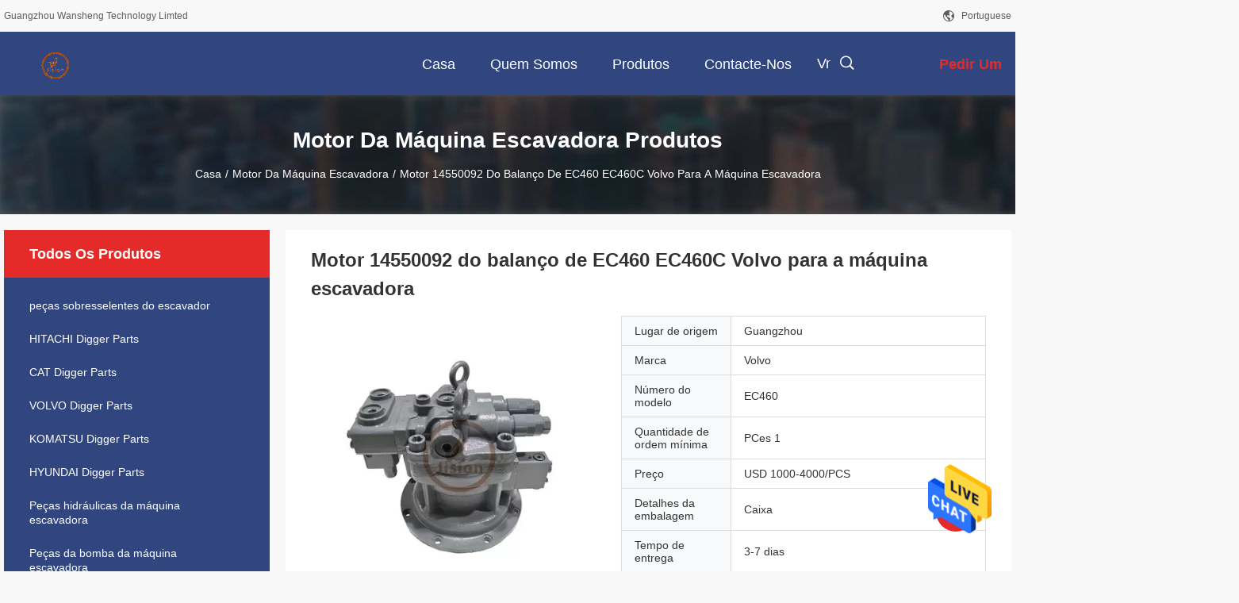

--- FILE ---
content_type: text/html
request_url: https://portuguese.digger-part.com/sale-13995898-ec460-ec460c-volvo-swing-motor-14550092-for-excavator.html
body_size: 26476
content:

<!DOCTYPE html>
<html >
<head>
	<meta charset="utf-8">
	<meta http-equiv="X-UA-Compatible" content="IE=edge">
	<meta name="viewport" content="width=device-width, initial-scale=1.0, maximum-scale=1.0, user-scalable=no">
    <title>Motor 14550092 do balanço de EC460 EC460C Volvo para a máquina escavadora</title>
    <meta name="keywords" content="Motor do balanço de EC460C Volvo, 14550092, Motor do balanço de 14550092 Volvo, Motor da máquina escavadora" />
    <meta name="description" content="alta qualidade Motor 14550092 do balanço de EC460 EC460C Volvo para a máquina escavadora da China, Líder da China Motor do balanço de EC460C Volvo produtos, com rigoroso controle de qualidade 14550092 fábricas, produzindo alta qualidade Motor do balanço de 14550092 Volvo produtos." />
    <link rel='preload'
					  href=/photo/digger-part/sitetpl/style/common.css?ver=1663581300 as='style'><link type='text/css' rel='stylesheet'
					  href=/photo/digger-part/sitetpl/style/common.css?ver=1663581300 media='all'><meta property="og:title" content="Motor 14550092 do balanço de EC460 EC460C Volvo para a máquina escavadora" />
<meta property="og:description" content="alta qualidade Motor 14550092 do balanço de EC460 EC460C Volvo para a máquina escavadora da China, Líder da China Motor do balanço de EC460C Volvo produtos, com rigoroso controle de qualidade 14550092 fábricas, produzindo alta qualidade Motor do balanço de 14550092 Volvo produtos." />
<meta property="og:type" content="product" />
<meta property="og:availability" content="instock" />
<meta property="og:site_name" content="Guangzhou Wansheng Technology Limted" />
<meta property="og:url" content="https://portuguese.digger-part.com/sale-13995898-ec460-ec460c-volvo-swing-motor-14550092-for-excavator.html" />
<meta property="og:image" content="https://portuguese.digger-part.com/photo/ps34585931-ec460_ec460c_volvo_swing_motor_14550092_for_excavator.jpg" />
<link rel="canonical" href="https://portuguese.digger-part.com/sale-13995898-ec460-ec460c-volvo-swing-motor-14550092-for-excavator.html" />
<link rel="alternate" href="https://m.portuguese.digger-part.com/sale-13995898-ec460-ec460c-volvo-swing-motor-14550092-for-excavator.html" media="only screen and (max-width: 640px)" />
<style type="text/css">
/*<![CDATA[*/
.consent__cookie {position: fixed;top: 0;left: 0;width: 100%;height: 0%;z-index: 100000;}.consent__cookie_bg {position: fixed;top: 0;left: 0;width: 100%;height: 100%;background: #000;opacity: .6;display: none }.consent__cookie_rel {position: fixed;bottom:0;left: 0;width: 100%;background: #fff;display: -webkit-box;display: -ms-flexbox;display: flex;flex-wrap: wrap;padding: 24px 80px;-webkit-box-sizing: border-box;box-sizing: border-box;-webkit-box-pack: justify;-ms-flex-pack: justify;justify-content: space-between;-webkit-transition: all ease-in-out .3s;transition: all ease-in-out .3s }.consent__close {position: absolute;top: 20px;right: 20px;cursor: pointer }.consent__close svg {fill: #777 }.consent__close:hover svg {fill: #000 }.consent__cookie_box {flex: 1;word-break: break-word;}.consent__warm {color: #777;font-size: 16px;margin-bottom: 12px;line-height: 19px }.consent__title {color: #333;font-size: 20px;font-weight: 600;margin-bottom: 12px;line-height: 23px }.consent__itxt {color: #333;font-size: 14px;margin-bottom: 12px;display: -webkit-box;display: -ms-flexbox;display: flex;-webkit-box-align: center;-ms-flex-align: center;align-items: center }.consent__itxt i {display: -webkit-inline-box;display: -ms-inline-flexbox;display: inline-flex;width: 28px;height: 28px;border-radius: 50%;background: #e0f9e9;margin-right: 8px;-webkit-box-align: center;-ms-flex-align: center;align-items: center;-webkit-box-pack: center;-ms-flex-pack: center;justify-content: center }.consent__itxt svg {fill: #3ca860 }.consent__txt {color: #a6a6a6;font-size: 14px;margin-bottom: 8px;line-height: 17px }.consent__btns {display: -webkit-box;display: -ms-flexbox;display: flex;-webkit-box-orient: vertical;-webkit-box-direction: normal;-ms-flex-direction: column;flex-direction: column;-webkit-box-pack: center;-ms-flex-pack: center;justify-content: center;flex-shrink: 0;}.consent__btn {width: 280px;height: 40px;line-height: 40px;text-align: center;background: #3ca860;color: #fff;border-radius: 4px;margin: 8px 0;-webkit-box-sizing: border-box;box-sizing: border-box;cursor: pointer }.consent__btn:hover {background: #00823b }.consent__btn.empty {color: #3ca860;border: 1px solid #3ca860;background: #fff }.consent__btn.empty:hover {background: #3ca860;color: #fff }.open .consent__cookie_bg {display: block }.open .consent__cookie_rel {bottom: 0 }@media (max-width: 760px) {.consent__btns {width: 100%;align-items: center;}.consent__cookie_rel {padding: 20px 24px }}.consent__cookie.open {display: block;}.consent__cookie {display: none;}
/*]]>*/
</style>
<script type="text/javascript">
/*<![CDATA[*/
window.isvideotpl = 0;window.detailurl = '';
var isShowGuide=0;var company_type = 0;var webim_domain = '';

var colorUrl = '';
var aisearch = 0;
window.playerReportUrl='/vod/view_count/report';
var query_string = ["Products","Detail"];
var g_tp = '';
var customtplcolor = 99704;
window.predomainsub = "";
/*]]>*/
</script>
</head>
<body>
<img src="/logo.gif" style="display:none" alt="logo"/>
    <div id="floatAd" style="z-index: 110000;position:absolute;right:30px;bottom:60px;height:79px;display: block;">
                                <a href="/webim/webim_tab.html" rel="nofollow" data-uid="72232" onclick= 'setwebimCookie(72232,13995898,0);' target="_blank">
            <img style="width: 80px;cursor: pointer;" alt='Enviar mensagem' src="/images/floatimage_chat.gif"/>
        </a>
                                </div>
<a style="display: none!important;" title="Guangzhou Wansheng Technology Limted" class="float-inquiry" href="/contactnow.html" onclick='setinquiryCookie("{\"showproduct\":1,\"pid\":\"13995898\",\"name\":\"Motor 14550092 do balan\\u00e7o de EC460 EC460C Volvo para a m\\u00e1quina escavadora\",\"source_url\":\"\\/sale-13995898-motor-14550092-do-balan-o-de-ec460-ec460c-volvo-para-a-m-quina-escavadora.html\",\"picurl\":\"\\/photo\\/pd34585931-ec460_ec460c_volvo_swing_motor_14550092_for_excavator.jpg\",\"propertyDetail\":[[\"N\\u00famero da pe\\u00e7a\",\"145500992\"],[\"Tipo\",\"Jision\"],[\"Garantia\",\"3-6 meses\"],[\"Maneiras de envio\",\"DHL FEXDE EMS\"]],\"company_name\":null,\"picurl_c\":\"\\/photo\\/pc34585931-ec460_ec460c_volvo_swing_motor_14550092_for_excavator.jpg\",\"price\":\"USD 1000-4000\\/PCS\",\"username\":\"Bunny\",\"viewTime\":\"\\u00faltimo Login : 8 horas 54 minuts atr\\u00e1s\",\"subject\":\"Quanto para o seu Motor 14550092 do balan\\u00e7o de EC460 EC460C Volvo para a m\\u00e1quina escavadora\",\"countrycode\":\"\"}");'></a>
<script>
    function getCookie(name) {
        var arr = document.cookie.match(new RegExp("(^| )" + name + "=([^;]*)(;|$)"));
        if (arr != null) {
            return unescape(arr[2]);
        }
        return null;
    }
    var is_new_mjy = '0';
    if (is_new_mjy==1 && isMobileDevice() && getCookie('webim_login_name') && getCookie('webim_buyer_id') && getCookie('webim_51825_seller_id')) {
        document.getElementById("floatAd").style.display = "none";
    }
    // 检测是否是移动端访问
    function isMobileDevice() {
        return /Android|webOS|iPhone|iPad|iPod|BlackBerry|IEMobile|Opera Mini/i.test(navigator.userAgent);
    }

</script>
<script>
var originProductInfo = '';
var originProductInfo = {"showproduct":1,"pid":"13995898","name":"Motor 14550092 do balan\u00e7o de EC460 EC460C Volvo para a m\u00e1quina escavadora","source_url":"\/sale-13995898-motor-14550092-do-balan-o-de-ec460-ec460c-volvo-para-a-m-quina-escavadora.html","picurl":"\/photo\/pd34585931-ec460_ec460c_volvo_swing_motor_14550092_for_excavator.jpg","propertyDetail":[["N\u00famero da pe\u00e7a","145500992"],["Tipo","Jision"],["Garantia","3-6 meses"],["Maneiras de envio","DHL FEXDE EMS"]],"company_name":null,"picurl_c":"\/photo\/pc34585931-ec460_ec460c_volvo_swing_motor_14550092_for_excavator.jpg","price":"USD 1000-4000\/PCS","username":"Bunny","viewTime":"\u00faltimo Login : 9 horas 54 minuts atr\u00e1s","subject":"Qual \u00e9 o pre\u00e7o CIF em seu Motor 14550092 do balan\u00e7o de EC460 EC460C Volvo para a m\u00e1quina escavadora","countrycode":""};
var save_url = "/contactsave.html";
var update_url = "/updateinquiry.html";
var productInfo = {};
var defaulProductInfo = {};
var myDate = new Date();
var curDate = myDate.getFullYear()+'-'+(parseInt(myDate.getMonth())+1)+'-'+myDate.getDate();
var message = '';
var default_pop = 1;
var leaveMessageDialog = document.getElementsByClassName('leave-message-dialog')[0]; // 获取弹层
var _$$ = function (dom) {
    return document.querySelectorAll(dom);
};
resInfo = originProductInfo;
defaulProductInfo.pid = resInfo['pid'];
defaulProductInfo.productName = resInfo['name'];
defaulProductInfo.productInfo = resInfo['propertyDetail'];
defaulProductInfo.productImg = resInfo['picurl_c'];
defaulProductInfo.subject = resInfo['subject'];
defaulProductInfo.productImgAlt = resInfo['name'];
var inquirypopup_tmp = 1;
var message = 'Querida,'+'\r\n'+"Estou interessado em"+' '+trim(resInfo['name'])+", você poderia me enviar mais detalhes como tipo, tamanho, MOQ, material, etc."+'\r\n'+"Obrigado!"+'\r\n'+"Esperando sua resposta.";
var message_1 = 'Querida,'+'\r\n'+"Estou interessado em"+' '+trim(resInfo['name'])+", você poderia me enviar mais detalhes como tipo, tamanho, MOQ, material, etc."+'\r\n'+"Obrigado!"+'\r\n'+"Esperando sua resposta.";
var message_2 = 'Olá,'+'\r\n'+"Estou à procura de"+' '+trim(resInfo['name'])+", envie-me o preço, especificações e imagens."+'\r\n'+"Sua resposta rápida será muito apreciada."+'\r\n'+"Sinta-se à vontade para entrar em contato comigo para mais informações."+'\r\n'+"Muito obrigado.";
var message_3 = 'Olá,'+'\r\n'+trim(resInfo['name'])+' '+"atende minhas expectativas."+'\r\n'+"Por favor, me dê o melhor preço e algumas outras informações do produto."+'\r\n'+"Sinta-se à vontade para entrar em contato comigo pelo meu e-mail."+'\r\n'+"Muito obrigado.";

var message_4 = 'Querida,'+'\r\n'+"Qual é o preço FOB em seu"+' '+trim(resInfo['name'])+'?'+'\r\n'+"Qual é o nome da porta mais próxima?"+'\r\n'+"Por favor, responda-me o mais rápido possível, seria melhor compartilhar mais informações."+'\r\n'+"Saudações!";
var message_5 = 'Olá,'+'\r\n'+"Estou muito interessado no seu"+' '+trim(resInfo['name'])+'.'+'\r\n'+"Por favor, envie-me os detalhes do seu produto."+'\r\n'+"Aguardamos sua resposta rápida."+'\r\n'+"Sinta-se à vontade para entrar em contato comigo pelo correio."+'\r\n'+"Saudações!";

var message_6 = 'Querida,'+'\r\n'+"Forneça-nos informações sobre o seu"+' '+trim(resInfo['name'])+", como tipo, tamanho, material e, claro, o melhor preço."+'\r\n'+"Aguardamos sua resposta rápida."+'\r\n'+"Obrigado!";
var message_7 = 'Querida,'+'\r\n'+"Você pode fornecer"+' '+trim(resInfo['name'])+" para nós?"+'\r\n'+"Primeiro, queremos uma lista de preços e alguns detalhes do produto."+'\r\n'+"Espero obter uma resposta o mais rápido possível e aguardamos a cooperação."+'\r\n'+"Muito obrigado.";
var message_8 = 'Oi,'+'\r\n'+"Estou à procura de"+' '+trim(resInfo['name'])+", por favor me dê algumas informações mais detalhadas sobre o produto."+'\r\n'+"Aguardo sua resposta."+'\r\n'+"Obrigado!";
var message_9 = 'Olá,'+'\r\n'+"Seu"+' '+trim(resInfo['name'])+" atende meus requisitos muito bem."+'\r\n'+"Por favor, envie-me o preço, as especificações e o modelo similar que estarão OK."+'\r\n'+"Sinta-se à vontade para conversar comigo."+'\r\n'+"Obrigado!";
var message_10 = 'Querida,'+'\r\n'+"Quero saber mais sobre os detalhes e cotação de"+' '+trim(resInfo['name'])+'.'+'\r\n'+"Sinta-se livre para me contatar."+'\r\n'+"Saudações!";

var r = getRandom(1,10);

defaulProductInfo.message = eval("message_"+r);

var mytAjax = {

    post: function(url, data, fn) {
        var xhr = new XMLHttpRequest();
        xhr.open("POST", url, true);
        xhr.setRequestHeader("Content-Type", "application/x-www-form-urlencoded;charset=UTF-8");
        xhr.setRequestHeader("X-Requested-With", "XMLHttpRequest");
        xhr.setRequestHeader('Content-Type','text/plain;charset=UTF-8');
        xhr.onreadystatechange = function() {
            if(xhr.readyState == 4 && (xhr.status == 200 || xhr.status == 304)) {
                fn.call(this, xhr.responseText);
            }
        };
        xhr.send(data);
    },

    postform: function(url, data, fn) {
        var xhr = new XMLHttpRequest();
        xhr.open("POST", url, true);
        xhr.setRequestHeader("X-Requested-With", "XMLHttpRequest");
        xhr.onreadystatechange = function() {
            if(xhr.readyState == 4 && (xhr.status == 200 || xhr.status == 304)) {
                fn.call(this, xhr.responseText);
            }
        };
        xhr.send(data);
    }
};
window.onload = function(){
    leaveMessageDialog = document.getElementsByClassName('leave-message-dialog')[0];
    if (window.localStorage.recordDialogStatus=='undefined' || (window.localStorage.recordDialogStatus!='undefined' && window.localStorage.recordDialogStatus != curDate)) {
        setTimeout(function(){
            if(parseInt(inquirypopup_tmp%10) == 1){
                creatDialog(defaulProductInfo, 1);
            }
        }, 6000);
    }
};
function trim(str)
{
    str = str.replace(/(^\s*)/g,"");
    return str.replace(/(\s*$)/g,"");
};
function getRandom(m,n){
    var num = Math.floor(Math.random()*(m - n) + n);
    return num;
};
function strBtn(param) {

    var starattextarea = document.getElementById("textareamessage").value.length;
    var email = document.getElementById("startEmail").value;

    var default_tip = document.querySelectorAll(".watermark_container").length;
    if (20 < starattextarea && starattextarea < 3000) {
        if(default_tip>0){
            document.getElementById("textareamessage1").parentNode.parentNode.nextElementSibling.style.display = "none";
        }else{
            document.getElementById("textareamessage1").parentNode.nextElementSibling.style.display = "none";
        }

    } else {
        if(default_tip>0){
            document.getElementById("textareamessage1").parentNode.parentNode.nextElementSibling.style.display = "block";
        }else{
            document.getElementById("textareamessage1").parentNode.nextElementSibling.style.display = "block";
        }

        return;
    }

    // var re = /^([a-zA-Z0-9_-])+@([a-zA-Z0-9_-])+\.([a-zA-Z0-9_-])+/i;/*邮箱不区分大小写*/
    var re = /^[a-zA-Z0-9][\w-]*(\.?[\w-]+)*@[a-zA-Z0-9-]+(\.[a-zA-Z0-9]+)+$/i;
    if (!re.test(email)) {
        document.getElementById("startEmail").nextElementSibling.style.display = "block";
        return;
    } else {
        document.getElementById("startEmail").nextElementSibling.style.display = "none";
    }

    var subject = document.getElementById("pop_subject").value;
    var pid = document.getElementById("pop_pid").value;
    var message = document.getElementById("textareamessage").value;
    var sender_email = document.getElementById("startEmail").value;
    var tel = '';
    if (document.getElementById("tel0") != undefined && document.getElementById("tel0") != '')
        tel = document.getElementById("tel0").value;
    var form_serialize = '&tel='+tel;

    form_serialize = form_serialize.replace(/\+/g, "%2B");
    mytAjax.post(save_url,"pid="+pid+"&subject="+subject+"&email="+sender_email+"&message="+(message)+form_serialize,function(res){
        var mes = JSON.parse(res);
        if(mes.status == 200){
            var iid = mes.iid;
            document.getElementById("pop_iid").value = iid;
            document.getElementById("pop_uuid").value = mes.uuid;

            if(typeof gtag_report_conversion === "function"){
                gtag_report_conversion();//执行统计js代码
            }
            if(typeof fbq === "function"){
                fbq('track','Purchase');//执行统计js代码
            }
        }
    });
    for (var index = 0; index < document.querySelectorAll(".dialog-content-pql").length; index++) {
        document.querySelectorAll(".dialog-content-pql")[index].style.display = "none";
    };
    $('#idphonepql').val(tel);
    document.getElementById("dialog-content-pql-id").style.display = "block";
    ;
};
function twoBtnOk(param) {

    var selectgender = document.getElementById("Mr").innerHTML;
    var iid = document.getElementById("pop_iid").value;
    var sendername = document.getElementById("idnamepql").value;
    var senderphone = document.getElementById("idphonepql").value;
    var sendercname = document.getElementById("idcompanypql").value;
    var uuid = document.getElementById("pop_uuid").value;
    var gender = 2;
    if(selectgender == 'Mr.') gender = 0;
    if(selectgender == 'Mrs.') gender = 1;
    var pid = document.getElementById("pop_pid").value;
    var form_serialize = '';

        form_serialize = form_serialize.replace(/\+/g, "%2B");

    mytAjax.post(update_url,"iid="+iid+"&gender="+gender+"&uuid="+uuid+"&name="+(sendername)+"&tel="+(senderphone)+"&company="+(sendercname)+form_serialize,function(res){});

    for (var index = 0; index < document.querySelectorAll(".dialog-content-pql").length; index++) {
        document.querySelectorAll(".dialog-content-pql")[index].style.display = "none";
    };
    document.getElementById("dialog-content-pql-ok").style.display = "block";

};
function toCheckMust(name) {
    $('#'+name+'error').hide();
}
function handClidk(param) {
    var starattextarea = document.getElementById("textareamessage1").value.length;
    var email = document.getElementById("startEmail1").value;
    var default_tip = document.querySelectorAll(".watermark_container").length;
    if (20 < starattextarea && starattextarea < 3000) {
        if(default_tip>0){
            document.getElementById("textareamessage1").parentNode.parentNode.nextElementSibling.style.display = "none";
        }else{
            document.getElementById("textareamessage1").parentNode.nextElementSibling.style.display = "none";
        }

    } else {
        if(default_tip>0){
            document.getElementById("textareamessage1").parentNode.parentNode.nextElementSibling.style.display = "block";
        }else{
            document.getElementById("textareamessage1").parentNode.nextElementSibling.style.display = "block";
        }

        return;
    }

    // var re = /^([a-zA-Z0-9_-])+@([a-zA-Z0-9_-])+\.([a-zA-Z0-9_-])+/i;
    var re = /^[a-zA-Z0-9][\w-]*(\.?[\w-]+)*@[a-zA-Z0-9-]+(\.[a-zA-Z0-9]+)+$/i;
    if (!re.test(email)) {
        document.getElementById("startEmail1").nextElementSibling.style.display = "block";
        return;
    } else {
        document.getElementById("startEmail1").nextElementSibling.style.display = "none";
    }

    var subject = document.getElementById("pop_subject").value;
    var pid = document.getElementById("pop_pid").value;
    var message = document.getElementById("textareamessage1").value;
    var sender_email = document.getElementById("startEmail1").value;
    var form_serialize = tel = '';
    if (document.getElementById("tel1") != undefined && document.getElementById("tel1") != '')
        tel = document.getElementById("tel1").value;
        mytAjax.post(save_url,"email="+sender_email+"&tel="+tel+"&pid="+pid+"&message="+message+"&subject="+subject+form_serialize,function(res){

        var mes = JSON.parse(res);
        if(mes.status == 200){
            var iid = mes.iid;
            document.getElementById("pop_iid").value = iid;
            document.getElementById("pop_uuid").value = mes.uuid;
            if(typeof gtag_report_conversion === "function"){
                gtag_report_conversion();//执行统计js代码
            }
        }

    });
    for (var index = 0; index < document.querySelectorAll(".dialog-content-pql").length; index++) {
        document.querySelectorAll(".dialog-content-pql")[index].style.display = "none";
    };
    $('#idphonepql').val(tel);
    document.getElementById("dialog-content-pql-id").style.display = "block";

};
window.addEventListener('load', function () {
    $('.checkbox-wrap label').each(function(){
        if($(this).find('input').prop('checked')){
            $(this).addClass('on')
        }else {
            $(this).removeClass('on')
        }
    })
    $(document).on('click', '.checkbox-wrap label' , function(ev){
        if (ev.target.tagName.toUpperCase() != 'INPUT') {
            $(this).toggleClass('on')
        }
    })
})

function hand_video(pdata) {
    data = JSON.parse(pdata);
    productInfo.productName = data.productName;
    productInfo.productInfo = data.productInfo;
    productInfo.productImg = data.productImg;
    productInfo.subject = data.subject;

    var message = 'Querida,'+'\r\n'+"Estou interessado em"+' '+trim(data.productName)+", você poderia me enviar mais detalhes como tipo, tamanho, quantidade, material, etc."+'\r\n'+"Obrigado!"+'\r\n'+"Esperando sua resposta.";

    var message = 'Querida,'+'\r\n'+"Estou interessado em"+' '+trim(data.productName)+", você poderia me enviar mais detalhes como tipo, tamanho, MOQ, material, etc."+'\r\n'+"Obrigado!"+'\r\n'+"Esperando sua resposta.";
    var message_1 = 'Querida,'+'\r\n'+"Estou interessado em"+' '+trim(data.productName)+", você poderia me enviar mais detalhes como tipo, tamanho, MOQ, material, etc."+'\r\n'+"Obrigado!"+'\r\n'+"Esperando sua resposta.";
    var message_2 = 'Olá,'+'\r\n'+"Estou à procura de"+' '+trim(data.productName)+", envie-me o preço, especificações e imagens."+'\r\n'+"Sua resposta rápida será muito apreciada."+'\r\n'+"Sinta-se à vontade para entrar em contato comigo para mais informações."+'\r\n'+"Muito obrigado.";
    var message_3 = 'Olá,'+'\r\n'+trim(data.productName)+' '+"atende minhas expectativas."+'\r\n'+"Por favor, me dê o melhor preço e algumas outras informações do produto."+'\r\n'+"Sinta-se à vontade para entrar em contato comigo pelo meu e-mail."+'\r\n'+"Muito obrigado.";

    var message_4 = 'Querida,'+'\r\n'+"Qual é o preço FOB em seu"+' '+trim(data.productName)+'?'+'\r\n'+"Qual é o nome da porta mais próxima?"+'\r\n'+"Por favor, responda-me o mais rápido possível, seria melhor compartilhar mais informações."+'\r\n'+"Saudações!";
    var message_5 = 'Olá,'+'\r\n'+"Estou muito interessado no seu"+' '+trim(data.productName)+'.'+'\r\n'+"Por favor, envie-me os detalhes do seu produto."+'\r\n'+"Aguardamos sua resposta rápida."+'\r\n'+"Sinta-se à vontade para entrar em contato comigo pelo correio."+'\r\n'+"Saudações!";

    var message_6 = 'Querida,'+'\r\n'+"Forneça-nos informações sobre o seu"+' '+trim(data.productName)+", como tipo, tamanho, material e, claro, o melhor preço."+'\r\n'+"Aguardamos sua resposta rápida."+'\r\n'+"Obrigado!";
    var message_7 = 'Querida,'+'\r\n'+"Você pode fornecer"+' '+trim(data.productName)+" para nós?"+'\r\n'+"Primeiro, queremos uma lista de preços e alguns detalhes do produto."+'\r\n'+"Espero obter uma resposta o mais rápido possível e aguardamos a cooperação."+'\r\n'+"Muito obrigado.";
    var message_8 = 'Oi,'+'\r\n'+"Estou à procura de"+' '+trim(data.productName)+", por favor me dê algumas informações mais detalhadas sobre o produto."+'\r\n'+"Aguardo sua resposta."+'\r\n'+"Obrigado!";
    var message_9 = 'Olá,'+'\r\n'+"Seu"+' '+trim(data.productName)+" atende meus requisitos muito bem."+'\r\n'+"Por favor, envie-me o preço, as especificações e o modelo similar que estarão OK."+'\r\n'+"Sinta-se à vontade para conversar comigo."+'\r\n'+"Obrigado!";
    var message_10 = 'Querida,'+'\r\n'+"Quero saber mais sobre os detalhes e cotação de"+' '+trim(data.productName)+'.'+'\r\n'+"Sinta-se livre para me contatar."+'\r\n'+"Saudações!";

    var r = getRandom(1,10);

    productInfo.message = eval("message_"+r);
    if(parseInt(inquirypopup_tmp/10) == 1){
        productInfo.message = "";
    }
    productInfo.pid = data.pid;
    creatDialog(productInfo, 2);
};

function handDialog(pdata) {
    data = JSON.parse(pdata);
    productInfo.productName = data.productName;
    productInfo.productInfo = data.productInfo;
    productInfo.productImg = data.productImg;
    productInfo.subject = data.subject;

    var message = 'Querida,'+'\r\n'+"Estou interessado em"+' '+trim(data.productName)+", você poderia me enviar mais detalhes como tipo, tamanho, quantidade, material, etc."+'\r\n'+"Obrigado!"+'\r\n'+"Esperando sua resposta.";

    var message = 'Querida,'+'\r\n'+"Estou interessado em"+' '+trim(data.productName)+", você poderia me enviar mais detalhes como tipo, tamanho, MOQ, material, etc."+'\r\n'+"Obrigado!"+'\r\n'+"Esperando sua resposta.";
    var message_1 = 'Querida,'+'\r\n'+"Estou interessado em"+' '+trim(data.productName)+", você poderia me enviar mais detalhes como tipo, tamanho, MOQ, material, etc."+'\r\n'+"Obrigado!"+'\r\n'+"Esperando sua resposta.";
    var message_2 = 'Olá,'+'\r\n'+"Estou à procura de"+' '+trim(data.productName)+", envie-me o preço, especificações e imagens."+'\r\n'+"Sua resposta rápida será muito apreciada."+'\r\n'+"Sinta-se à vontade para entrar em contato comigo para mais informações."+'\r\n'+"Muito obrigado.";
    var message_3 = 'Olá,'+'\r\n'+trim(data.productName)+' '+"atende minhas expectativas."+'\r\n'+"Por favor, me dê o melhor preço e algumas outras informações do produto."+'\r\n'+"Sinta-se à vontade para entrar em contato comigo pelo meu e-mail."+'\r\n'+"Muito obrigado.";

    var message_4 = 'Querida,'+'\r\n'+"Qual é o preço FOB em seu"+' '+trim(data.productName)+'?'+'\r\n'+"Qual é o nome da porta mais próxima?"+'\r\n'+"Por favor, responda-me o mais rápido possível, seria melhor compartilhar mais informações."+'\r\n'+"Saudações!";
    var message_5 = 'Olá,'+'\r\n'+"Estou muito interessado no seu"+' '+trim(data.productName)+'.'+'\r\n'+"Por favor, envie-me os detalhes do seu produto."+'\r\n'+"Aguardamos sua resposta rápida."+'\r\n'+"Sinta-se à vontade para entrar em contato comigo pelo correio."+'\r\n'+"Saudações!";

    var message_6 = 'Querida,'+'\r\n'+"Forneça-nos informações sobre o seu"+' '+trim(data.productName)+", como tipo, tamanho, material e, claro, o melhor preço."+'\r\n'+"Aguardamos sua resposta rápida."+'\r\n'+"Obrigado!";
    var message_7 = 'Querida,'+'\r\n'+"Você pode fornecer"+' '+trim(data.productName)+" para nós?"+'\r\n'+"Primeiro, queremos uma lista de preços e alguns detalhes do produto."+'\r\n'+"Espero obter uma resposta o mais rápido possível e aguardamos a cooperação."+'\r\n'+"Muito obrigado.";
    var message_8 = 'Oi,'+'\r\n'+"Estou à procura de"+' '+trim(data.productName)+", por favor me dê algumas informações mais detalhadas sobre o produto."+'\r\n'+"Aguardo sua resposta."+'\r\n'+"Obrigado!";
    var message_9 = 'Olá,'+'\r\n'+"Seu"+' '+trim(data.productName)+" atende meus requisitos muito bem."+'\r\n'+"Por favor, envie-me o preço, as especificações e o modelo similar que estarão OK."+'\r\n'+"Sinta-se à vontade para conversar comigo."+'\r\n'+"Obrigado!";
    var message_10 = 'Querida,'+'\r\n'+"Quero saber mais sobre os detalhes e cotação de"+' '+trim(data.productName)+'.'+'\r\n'+"Sinta-se livre para me contatar."+'\r\n'+"Saudações!";

    var r = getRandom(1,10);

    productInfo.message = eval("message_"+r);
    if(parseInt(inquirypopup_tmp/10) == 1){
        productInfo.message = "";
    }
    productInfo.pid = data.pid;
    creatDialog(productInfo, 2);
};

function closepql(param) {

    leaveMessageDialog.style.display = 'none';
};

function closepql2(param) {

    for (var index = 0; index < document.querySelectorAll(".dialog-content-pql").length; index++) {
        document.querySelectorAll(".dialog-content-pql")[index].style.display = "none";
    };
    document.getElementById("dialog-content-pql-ok").style.display = "block";
};

function decodeHtmlEntities(str) {
    var tempElement = document.createElement('div');
    tempElement.innerHTML = str;
    return tempElement.textContent || tempElement.innerText || '';
}

function initProduct(productInfo,type){

    productInfo.productName = decodeHtmlEntities(productInfo.productName);
    productInfo.message = decodeHtmlEntities(productInfo.message);

    leaveMessageDialog = document.getElementsByClassName('leave-message-dialog')[0];
    leaveMessageDialog.style.display = "block";
    if(type == 3){
        var popinquiryemail = document.getElementById("popinquiryemail").value;
        _$$("#startEmail1")[0].value = popinquiryemail;
    }else{
        _$$("#startEmail1")[0].value = "";
    }
    _$$("#startEmail")[0].value = "";
    _$$("#idnamepql")[0].value = "";
    _$$("#idphonepql")[0].value = "";
    _$$("#idcompanypql")[0].value = "";

    _$$("#pop_pid")[0].value = productInfo.pid;
    _$$("#pop_subject")[0].value = productInfo.subject;
    
    if(parseInt(inquirypopup_tmp/10) == 1){
        productInfo.message = "";
    }

    _$$("#textareamessage1")[0].value = productInfo.message;
    _$$("#textareamessage")[0].value = productInfo.message;

    _$$("#dialog-content-pql-id .titlep")[0].innerHTML = productInfo.productName;
    _$$("#dialog-content-pql-id img")[0].setAttribute("src", productInfo.productImg);
    _$$("#dialog-content-pql-id img")[0].setAttribute("alt", productInfo.productImgAlt);

    _$$("#dialog-content-pql-id-hand img")[0].setAttribute("src", productInfo.productImg);
    _$$("#dialog-content-pql-id-hand img")[0].setAttribute("alt", productInfo.productImgAlt);
    _$$("#dialog-content-pql-id-hand .titlep")[0].innerHTML = productInfo.productName;

    if (productInfo.productInfo.length > 0) {
        var ul2, ul;
        ul = document.createElement("ul");
        for (var index = 0; index < productInfo.productInfo.length; index++) {
            var el = productInfo.productInfo[index];
            var li = document.createElement("li");
            var span1 = document.createElement("span");
            span1.innerHTML = el[0] + ":";
            var span2 = document.createElement("span");
            span2.innerHTML = el[1];
            li.appendChild(span1);
            li.appendChild(span2);
            ul.appendChild(li);

        }
        ul2 = ul.cloneNode(true);
        if (type === 1) {
            _$$("#dialog-content-pql-id .left")[0].replaceChild(ul, _$$("#dialog-content-pql-id .left ul")[0]);
        } else {
            _$$("#dialog-content-pql-id-hand .left")[0].replaceChild(ul2, _$$("#dialog-content-pql-id-hand .left ul")[0]);
            _$$("#dialog-content-pql-id .left")[0].replaceChild(ul, _$$("#dialog-content-pql-id .left ul")[0]);
        }
    };
    for (var index = 0; index < _$$("#dialog-content-pql-id .right ul li").length; index++) {
        _$$("#dialog-content-pql-id .right ul li")[index].addEventListener("click", function (params) {
            _$$("#dialog-content-pql-id .right #Mr")[0].innerHTML = this.innerHTML
        }, false)

    };

};
function closeInquiryCreateDialog() {
    document.getElementById("xuanpan_dialog_box_pql").style.display = "none";
};
function showInquiryCreateDialog() {
    document.getElementById("xuanpan_dialog_box_pql").style.display = "block";
};
function submitPopInquiry(){
    var message = document.getElementById("inquiry_message").value;
    var email = document.getElementById("inquiry_email").value;
    var subject = defaulProductInfo.subject;
    var pid = defaulProductInfo.pid;
    if (email === undefined) {
        showInquiryCreateDialog();
        document.getElementById("inquiry_email").style.border = "1px solid red";
        return false;
    };
    if (message === undefined) {
        showInquiryCreateDialog();
        document.getElementById("inquiry_message").style.border = "1px solid red";
        return false;
    };
    if (email.search(/^\w+((-\w+)|(\.\w+))*\@[A-Za-z0-9]+((\.|-)[A-Za-z0-9]+)*\.[A-Za-z0-9]+$/) == -1) {
        document.getElementById("inquiry_email").style.border= "1px solid red";
        showInquiryCreateDialog();
        return false;
    } else {
        document.getElementById("inquiry_email").style.border= "";
    };
    if (message.length < 20 || message.length >3000) {
        showInquiryCreateDialog();
        document.getElementById("inquiry_message").style.border = "1px solid red";
        return false;
    } else {
        document.getElementById("inquiry_message").style.border = "";
    };
    var tel = '';
    if (document.getElementById("tel") != undefined && document.getElementById("tel") != '')
        tel = document.getElementById("tel").value;

    mytAjax.post(save_url,"pid="+pid+"&subject="+subject+"&email="+email+"&message="+(message)+'&tel='+tel,function(res){
        var mes = JSON.parse(res);
        if(mes.status == 200){
            var iid = mes.iid;
            document.getElementById("pop_iid").value = iid;
            document.getElementById("pop_uuid").value = mes.uuid;

        }
    });
    initProduct(defaulProductInfo);
    for (var index = 0; index < document.querySelectorAll(".dialog-content-pql").length; index++) {
        document.querySelectorAll(".dialog-content-pql")[index].style.display = "none";
    };
    $('#idphonepql').val(tel);
    document.getElementById("dialog-content-pql-id").style.display = "block";

};

//带附件上传
function submitPopInquiryfile(email_id,message_id,check_sort,name_id,phone_id,company_id,attachments){

    if(typeof(check_sort) == 'undefined'){
        check_sort = 0;
    }
    var message = document.getElementById(message_id).value;
    var email = document.getElementById(email_id).value;
    var attachments = document.getElementById(attachments).value;
    if(typeof(name_id) !== 'undefined' && name_id != ""){
        var name  = document.getElementById(name_id).value;
    }
    if(typeof(phone_id) !== 'undefined' && phone_id != ""){
        var phone = document.getElementById(phone_id).value;
    }
    if(typeof(company_id) !== 'undefined' && company_id != ""){
        var company = document.getElementById(company_id).value;
    }
    var subject = defaulProductInfo.subject;
    var pid = defaulProductInfo.pid;

    if(check_sort == 0){
        if (email === undefined) {
            showInquiryCreateDialog();
            document.getElementById(email_id).style.border = "1px solid red";
            return false;
        };
        if (message === undefined) {
            showInquiryCreateDialog();
            document.getElementById(message_id).style.border = "1px solid red";
            return false;
        };

        if (email.search(/^\w+((-\w+)|(\.\w+))*\@[A-Za-z0-9]+((\.|-)[A-Za-z0-9]+)*\.[A-Za-z0-9]+$/) == -1) {
            document.getElementById(email_id).style.border= "1px solid red";
            showInquiryCreateDialog();
            return false;
        } else {
            document.getElementById(email_id).style.border= "";
        };
        if (message.length < 20 || message.length >3000) {
            showInquiryCreateDialog();
            document.getElementById(message_id).style.border = "1px solid red";
            return false;
        } else {
            document.getElementById(message_id).style.border = "";
        };
    }else{

        if (message === undefined) {
            showInquiryCreateDialog();
            document.getElementById(message_id).style.border = "1px solid red";
            return false;
        };

        if (email === undefined) {
            showInquiryCreateDialog();
            document.getElementById(email_id).style.border = "1px solid red";
            return false;
        };

        if (message.length < 20 || message.length >3000) {
            showInquiryCreateDialog();
            document.getElementById(message_id).style.border = "1px solid red";
            return false;
        } else {
            document.getElementById(message_id).style.border = "";
        };

        if (email.search(/^\w+((-\w+)|(\.\w+))*\@[A-Za-z0-9]+((\.|-)[A-Za-z0-9]+)*\.[A-Za-z0-9]+$/) == -1) {
            document.getElementById(email_id).style.border= "1px solid red";
            showInquiryCreateDialog();
            return false;
        } else {
            document.getElementById(email_id).style.border= "";
        };

    };

    mytAjax.post(save_url,"pid="+pid+"&subject="+subject+"&email="+email+"&message="+message+"&company="+company+"&attachments="+attachments,function(res){
        var mes = JSON.parse(res);
        if(mes.status == 200){
            var iid = mes.iid;
            document.getElementById("pop_iid").value = iid;
            document.getElementById("pop_uuid").value = mes.uuid;

            if(typeof gtag_report_conversion === "function"){
                gtag_report_conversion();//执行统计js代码
            }
            if(typeof fbq === "function"){
                fbq('track','Purchase');//执行统计js代码
            }
        }
    });
    initProduct(defaulProductInfo);

    if(name !== undefined && name != ""){
        _$$("#idnamepql")[0].value = name;
    }

    if(phone !== undefined && phone != ""){
        _$$("#idphonepql")[0].value = phone;
    }

    if(company !== undefined && company != ""){
        _$$("#idcompanypql")[0].value = company;
    }

    for (var index = 0; index < document.querySelectorAll(".dialog-content-pql").length; index++) {
        document.querySelectorAll(".dialog-content-pql")[index].style.display = "none";
    };
    document.getElementById("dialog-content-pql-id").style.display = "block";

};
function submitPopInquiryByParam(email_id,message_id,check_sort,name_id,phone_id,company_id){

    if(typeof(check_sort) == 'undefined'){
        check_sort = 0;
    }

    var senderphone = '';
    var message = document.getElementById(message_id).value;
    var email = document.getElementById(email_id).value;
    if(typeof(name_id) !== 'undefined' && name_id != ""){
        var name  = document.getElementById(name_id).value;
    }
    if(typeof(phone_id) !== 'undefined' && phone_id != ""){
        var phone = document.getElementById(phone_id).value;
        senderphone = phone;
    }
    if(typeof(company_id) !== 'undefined' && company_id != ""){
        var company = document.getElementById(company_id).value;
    }
    var subject = defaulProductInfo.subject;
    var pid = defaulProductInfo.pid;

    if(check_sort == 0){
        if (email === undefined) {
            showInquiryCreateDialog();
            document.getElementById(email_id).style.border = "1px solid red";
            return false;
        };
        if (message === undefined) {
            showInquiryCreateDialog();
            document.getElementById(message_id).style.border = "1px solid red";
            return false;
        };

        if (email.search(/^\w+((-\w+)|(\.\w+))*\@[A-Za-z0-9]+((\.|-)[A-Za-z0-9]+)*\.[A-Za-z0-9]+$/) == -1) {
            document.getElementById(email_id).style.border= "1px solid red";
            showInquiryCreateDialog();
            return false;
        } else {
            document.getElementById(email_id).style.border= "";
        };
        if (message.length < 20 || message.length >3000) {
            showInquiryCreateDialog();
            document.getElementById(message_id).style.border = "1px solid red";
            return false;
        } else {
            document.getElementById(message_id).style.border = "";
        };
    }else{

        if (message === undefined) {
            showInquiryCreateDialog();
            document.getElementById(message_id).style.border = "1px solid red";
            return false;
        };

        if (email === undefined) {
            showInquiryCreateDialog();
            document.getElementById(email_id).style.border = "1px solid red";
            return false;
        };

        if (message.length < 20 || message.length >3000) {
            showInquiryCreateDialog();
            document.getElementById(message_id).style.border = "1px solid red";
            return false;
        } else {
            document.getElementById(message_id).style.border = "";
        };

        if (email.search(/^\w+((-\w+)|(\.\w+))*\@[A-Za-z0-9]+((\.|-)[A-Za-z0-9]+)*\.[A-Za-z0-9]+$/) == -1) {
            document.getElementById(email_id).style.border= "1px solid red";
            showInquiryCreateDialog();
            return false;
        } else {
            document.getElementById(email_id).style.border= "";
        };

    };

    var productsku = "";
    if($("#product_sku").length > 0){
        productsku = $("#product_sku").html();
    }

    mytAjax.post(save_url,"tel="+senderphone+"&pid="+pid+"&subject="+subject+"&email="+email+"&message="+message+"&messagesku="+encodeURI(productsku),function(res){
        var mes = JSON.parse(res);
        if(mes.status == 200){
            var iid = mes.iid;
            document.getElementById("pop_iid").value = iid;
            document.getElementById("pop_uuid").value = mes.uuid;

            if(typeof gtag_report_conversion === "function"){
                gtag_report_conversion();//执行统计js代码
            }
            if(typeof fbq === "function"){
                fbq('track','Purchase');//执行统计js代码
            }
        }
    });
    initProduct(defaulProductInfo);

    if(name !== undefined && name != ""){
        _$$("#idnamepql")[0].value = name;
    }

    if(phone !== undefined && phone != ""){
        _$$("#idphonepql")[0].value = phone;
    }

    if(company !== undefined && company != ""){
        _$$("#idcompanypql")[0].value = company;
    }

    for (var index = 0; index < document.querySelectorAll(".dialog-content-pql").length; index++) {
        document.querySelectorAll(".dialog-content-pql")[index].style.display = "none";

    };
    document.getElementById("dialog-content-pql-id").style.display = "block";

};

function creat_videoDialog(productInfo, type) {

    if(type == 1){
        if(default_pop != 1){
            return false;
        }
        window.localStorage.recordDialogStatus = curDate;
    }else{
        default_pop = 0;
    }
    initProduct(productInfo, type);
    if (type === 1) {
        // 自动弹出
        for (var index = 0; index < document.querySelectorAll(".dialog-content-pql").length; index++) {

            document.querySelectorAll(".dialog-content-pql")[index].style.display = "none";
        };
        document.getElementById("dialog-content-pql").style.display = "block";
    } else {
        // 手动弹出
        for (var index = 0; index < document.querySelectorAll(".dialog-content-pql").length; index++) {
            document.querySelectorAll(".dialog-content-pql")[index].style.display = "none";
        };
        document.getElementById("dialog-content-pql-id-hand").style.display = "block";
    }
}

function creatDialog(productInfo, type) {

    if(type == 1){
        if(default_pop != 1){
            return false;
        }
        window.localStorage.recordDialogStatus = curDate;
    }else{
        default_pop = 0;
    }
    initProduct(productInfo, type);
    if (type === 1) {
        // 自动弹出
        for (var index = 0; index < document.querySelectorAll(".dialog-content-pql").length; index++) {

            document.querySelectorAll(".dialog-content-pql")[index].style.display = "none";
        };
        document.getElementById("dialog-content-pql").style.display = "block";
    } else {
        // 手动弹出
        for (var index = 0; index < document.querySelectorAll(".dialog-content-pql").length; index++) {
            document.querySelectorAll(".dialog-content-pql")[index].style.display = "none";
        };
        document.getElementById("dialog-content-pql-id-hand").style.display = "block";
    }
}

//带邮箱信息打开询盘框 emailtype=1表示带入邮箱
function openDialog(emailtype){
    var type = 2;//不带入邮箱，手动弹出
    if(emailtype == 1){
        var popinquiryemail = document.getElementById("popinquiryemail").value;
        // var re = /^([a-zA-Z0-9_-])+@([a-zA-Z0-9_-])+\.([a-zA-Z0-9_-])+/i;
        var re = /^[a-zA-Z0-9][\w-]*(\.?[\w-]+)*@[a-zA-Z0-9-]+(\.[a-zA-Z0-9]+)+$/i;
        if (!re.test(popinquiryemail)) {
            //前端提示样式;
            showInquiryCreateDialog();
            document.getElementById("popinquiryemail").style.border = "1px solid red";
            return false;
        } else {
            //前端提示样式;
        }
        var type = 3;
    }
    creatDialog(defaulProductInfo,type);
}

//上传附件
function inquiryUploadFile(){
    var fileObj = document.querySelector("#fileId").files[0];
    //构建表单数据
    var formData = new FormData();
    var filesize = fileObj.size;
    if(filesize > 10485760 || filesize == 0) {
        document.getElementById("filetips").style.display = "block";
        return false;
    }else {
        document.getElementById("filetips").style.display = "none";
    }
    formData.append('popinquiryfile', fileObj);
    document.getElementById("quotefileform").reset();
    var save_url = "/inquiryuploadfile.html";
    mytAjax.postform(save_url,formData,function(res){
        var mes = JSON.parse(res);
        if(mes.status == 200){
            document.getElementById("uploader-file-info").innerHTML = document.getElementById("uploader-file-info").innerHTML + "<span class=op>"+mes.attfile.name+"<a class=delatt id=att"+mes.attfile.id+" onclick=delatt("+mes.attfile.id+");>Delete</a></span>";
            var nowattachs = document.getElementById("attachments").value;
            if( nowattachs !== ""){
                var attachs = JSON.parse(nowattachs);
                attachs[mes.attfile.id] = mes.attfile;
            }else{
                var attachs = {};
                attachs[mes.attfile.id] = mes.attfile;
            }
            document.getElementById("attachments").value = JSON.stringify(attachs);
        }
    });
}
//附件删除
function delatt(attid)
{
    var nowattachs = document.getElementById("attachments").value;
    if( nowattachs !== ""){
        var attachs = JSON.parse(nowattachs);
        if(attachs[attid] == ""){
            return false;
        }
        var formData = new FormData();
        var delfile = attachs[attid]['filename'];
        var save_url = "/inquirydelfile.html";
        if(delfile != "") {
            formData.append('delfile', delfile);
            mytAjax.postform(save_url, formData, function (res) {
                if(res !== "") {
                    var mes = JSON.parse(res);
                    if (mes.status == 200) {
                        delete attachs[attid];
                        document.getElementById("attachments").value = JSON.stringify(attachs);
                        var s = document.getElementById("att"+attid);
                        s.parentNode.remove();
                    }
                }
            });
        }
    }else{
        return false;
    }
}

</script>
<div class="leave-message-dialog" style="display: none">
<style>
    .leave-message-dialog .close:before, .leave-message-dialog .close:after{
        content:initial;
    }
</style>
<div class="dialog-content-pql" id="dialog-content-pql" style="display: none">
    <span class="close" onclick="closepql()"><img src="/images/close.png" alt="close"></span>
    <div class="title">
        <p class="firstp-pql">Deixe um recado</p>
        <p class="lastp-pql">Ligaremos para você em breve!</p>
    </div>
    <div class="form">
        <div class="textarea">
            <textarea style='font-family: robot;'  name="" id="textareamessage" cols="30" rows="10" style="margin-bottom:14px;width:100%"
                placeholder="Incorpore por favor seus detalhes do inquérito."></textarea>
        </div>
        <p class="error-pql"> <span class="icon-pql"><img src="/images/error.png" alt="Guangzhou Wansheng Technology Limted"></span> Por favor verifique seu email!</p>
        <input id="startEmail" type="text" placeholder="Entre em seu email" onkeydown="if(event.keyCode === 13){ strBtn();}">
        <p class="error-pql"><span class="icon-pql"><img src="/images/error.png" alt="Guangzhou Wansheng Technology Limted"></span> Por favor verifique seu email! </p>
                <div class="operations">
            <div class='btn' id="submitStart" type="submit" onclick="strBtn()">Submeter</div>
        </div>
            </div>
</div>
<div class="dialog-content-pql dialog-content-pql-id" id="dialog-content-pql-id" style="display:none">
            <p class="title">Mais informações facilitam uma melhor comunicação.</p>
        <span class="close" onclick="closepql2()"><svg t="1648434466530" class="icon" viewBox="0 0 1024 1024" version="1.1" xmlns="http://www.w3.org/2000/svg" p-id="2198" width="16" height="16"><path d="M576 512l277.333333 277.333333-64 64-277.333333-277.333333L234.666667 853.333333 170.666667 789.333333l277.333333-277.333333L170.666667 234.666667 234.666667 170.666667l277.333333 277.333333L789.333333 170.666667 853.333333 234.666667 576 512z" fill="#444444" p-id="2199"></path></svg></span>
    <div class="left">
        <div class="img"><img></div>
        <p class="titlep"></p>
        <ul> </ul>
    </div>
    <div class="right">
                <div style="position: relative;">
            <div class="mr"> <span id="Mr">Senhor</span>
                <ul>
                    <li>Senhor</li>
                    <li>Senhora</li>
                </ul>
            </div>
            <input style="text-indent: 80px;" type="text" id="idnamepql" placeholder="Insira seu nome">
        </div>
        <input type="text"  id="idphonepql"  placeholder="Número de telefone">
        <input type="text" id="idcompanypql"  placeholder="empresa" onkeydown="if(event.keyCode === 13){ twoBtnOk();}">
                <div class="btn form_new" id="twoBtnOk" onclick="twoBtnOk()">Está bem</div>
    </div>
</div>

<div class="dialog-content-pql dialog-content-pql-ok" id="dialog-content-pql-ok" style="display:none">
            <p class="title">Submetido com sucesso!</p>
        <span class="close" onclick="closepql()"><svg t="1648434466530" class="icon" viewBox="0 0 1024 1024" version="1.1" xmlns="http://www.w3.org/2000/svg" p-id="2198" width="16" height="16"><path d="M576 512l277.333333 277.333333-64 64-277.333333-277.333333L234.666667 853.333333 170.666667 789.333333l277.333333-277.333333L170.666667 234.666667 234.666667 170.666667l277.333333 277.333333L789.333333 170.666667 853.333333 234.666667 576 512z" fill="#444444" p-id="2199"></path></svg></span>
    <div class="duihaook"></div>
        <p class="p1" style="text-align: center; font-size: 18px; margin-top: 14px;">Ligaremos para você em breve!</p>
    <div class="btn" onclick="closepql()" id="endOk" style="margin: 0 auto;margin-top: 50px;">Está bem</div>
</div>
<div class="dialog-content-pql dialog-content-pql-id dialog-content-pql-id-hand" id="dialog-content-pql-id-hand"
    style="display:none">
     <input type="hidden" name="pop_pid" id="pop_pid" value="0">
     <input type="hidden" name="pop_subject" id="pop_subject" value="">
     <input type="hidden" name="pop_iid" id="pop_iid" value="0">
     <input type="hidden" name="pop_uuid" id="pop_uuid" value="0">
            <div class="title">
            <p class="firstp-pql">Deixe um recado</p>
            <p class="lastp-pql">Ligaremos para você em breve!</p>
        </div>
        <span class="close" onclick="closepql()"><svg t="1648434466530" class="icon" viewBox="0 0 1024 1024" version="1.1" xmlns="http://www.w3.org/2000/svg" p-id="2198" width="16" height="16"><path d="M576 512l277.333333 277.333333-64 64-277.333333-277.333333L234.666667 853.333333 170.666667 789.333333l277.333333-277.333333L170.666667 234.666667 234.666667 170.666667l277.333333 277.333333L789.333333 170.666667 853.333333 234.666667 576 512z" fill="#444444" p-id="2199"></path></svg></span>
    <div class="left">
        <div class="img"><img></div>
        <p class="titlep"></p>
        <ul> </ul>
    </div>
    <div class="right" style="float:right">
                <div class="form">
            <div class="textarea">
                <textarea style='font-family: robot;' name="message" id="textareamessage1" cols="30" rows="10"
                    placeholder="Incorpore por favor seus detalhes do inquérito."></textarea>
            </div>
            <p class="error-pql"> <span class="icon-pql"><img src="/images/error.png" alt="Guangzhou Wansheng Technology Limted"></span> Por favor verifique seu email!</p>

                            <input style="display:none" id="tel1" name="tel" type="text" oninput="value=value.replace(/[^0-9_+-]/g,'');" placeholder="Número de telefone">
                        <input id='startEmail1' name='email' data-type='1' type='text'
                   placeholder="Entre em seu email"
                   onkeydown='if(event.keyCode === 13){ handClidk();}'>
            
            <p class='error-pql'><span class='icon-pql'>
                    <img src="/images/error.png" alt="Guangzhou Wansheng Technology Limted"></span> Por favor verifique seu email!            </p>

            <div class="operations">
                <div class='btn' id="submitStart1" type="submit" onclick="handClidk()">Submeter</div>
            </div>
        </div>
    </div>
</div>
</div>
<div id="xuanpan_dialog_box_pql" class="xuanpan_dialog_box_pql"
    style="display:none;background:rgba(0,0,0,.6);width:100%;height:100%;position: fixed;top:0;left:0;z-index: 999999;">
    <div class="box_pql"
      style="width:526px;height:206px;background:rgba(255,255,255,1);opacity:1;border-radius:4px;position: absolute;left: 50%;top: 50%;transform: translate(-50%,-50%);">
      <div onclick="closeInquiryCreateDialog()" class="close close_create_dialog"
        style="cursor: pointer;height:42px;width:40px;float:right;padding-top: 16px;"><span
          style="display: inline-block;width: 25px;height: 2px;background: rgb(114, 114, 114);transform: rotate(45deg); "><span
            style="display: block;width: 25px;height: 2px;background: rgb(114, 114, 114);transform: rotate(-90deg); "></span></span>
      </div>
      <div
        style="height: 72px; overflow: hidden; text-overflow: ellipsis; display:-webkit-box;-ebkit-line-clamp: 3;-ebkit-box-orient: vertical; margin-top: 58px; padding: 0 84px; font-size: 18px; color: rgba(51, 51, 51, 1); text-align: center; ">
        Please leave your correct email and detailed requirements (20-3,000 characters).</div>
      <div onclick="closeInquiryCreateDialog()" class="close_create_dialog"
        style="width: 139px; height: 36px; background: rgba(253, 119, 34, 1); border-radius: 4px; margin: 16px auto; color: rgba(255, 255, 255, 1); font-size: 18px; line-height: 36px; text-align: center;">
        Está bem</div>
    </div>
</div>

<style>
    .header_99704_101V2 .navigation li>a {
        display: block;
        color: #fff;
        font-size: 18px;
        height: 80px;
        line-height: 80px;
        position: relative;
        overflow: hidden;
        text-transform: capitalize;
    }
    .header_99704_101V2 .navigation li .sub-menu {
        position: absolute;
        min-width: 150px;
        left: 50%;
        top: 100%;
        z-index: 999;
        background-color: #fff;
        text-align: center;
        -webkit-transform: translateX(-50%);
        -moz-transform: translateX(-50%);
        -ms-transform: translateX(-50%);
        -o-transform: translateX(-50%);
        transform: translateX(-50%);
        display: none
    }
    .header_99704_101V2 .header-main .wrap-rule {
        position: relative;
        padding-left: 130px;
        height: 80px;
        overflow: unset;
    }
        .header_99704_101V2 .language-list li{
        display: flex;
        align-items: center;
    }
 .header_99704_101V2 .language-list li div:hover,
 .header_99704_101V2 .language-list li a:hover
{
    background-color: #F8EFEF;
    }
     .header_99704_101V2 .language-list li  div{
        display: block;
    height: 32px;
    line-height: 32px;
    font-size: 14px;
    padding: 0 13px;
    text-overflow: ellipsis;
    white-space: nowrap;
    overflow: hidden;
    -webkit-transition: background-color .2s ease;
    -moz-transition: background-color .2s ease;
    -o-transition: background-color .2s ease;
    -ms-transition: background-color .2s ease;
    transition: background-color .2s ease;
    color:#333;
    }

     .header_99704_101V2 .language-list li::before{
  background: url("/images/css-sprite.png") no-repeat;
content: "";
margin: 0 5px;
width: 16px;
height: 12px;
display: inline-block;
flex-shrink: 0;
}

 .header_99704_101V2 .language-list li.en::before {
background-position: 0 -74px;
}

 .header_99704_101V2 .language-list li.fr::before {
background-position: -16px -74px;
}

 .header_99704_101V2 .language-list li.de::before {
background-position: -34px -74px;
}

 .header_99704_101V2 .language-list li.it::before {
background-position: -50px -74px;
}

 .header_99704_101V2 .language-list li.ru::before {
background-position: -68px -74px;
}

 .header_99704_101V2 .language-list li.es::before {
background-position: -85px -74px;
}

 .header_99704_101V2 .language-list li.pt::before {
background-position: -102px -74px;
}

 .header_99704_101V2 .language-list li.nl::before {
background-position: -119px -74px;
}

 .header_99704_101V2 .language-list li.el::before {
background-position: -136px -74px;
}

 .header_99704_101V2 .language-list li.ja::before {
background-position: -153px -74px;
}

 .header_99704_101V2 .language-list li.ko::before {
background-position: -170px -74px;
}

 .header_99704_101V2 .language-list li.ar::before {
background-position: -187px -74px;
}
 .header_99704_101V2 .language-list li.cn::before {
background-position: -214px -62px;;
}

 .header_99704_101V2 .language-list li.hi::before {
background-position: -204px -74px;
}

 .header_99704_101V2 .language-list li.tr::before {
background-position: -221px -74px;
}

 .header_99704_101V2 .language-list li.id::before {
background-position: -112px -62px;
}

 .header_99704_101V2 .language-list li.vi::before {
background-position: -129px -62px;
}

 .header_99704_101V2 .language-list li.th::before {
background-position: -146px -62px;
}

 .header_99704_101V2 .language-list li.bn::before {
background-position: -162px -62px;
}

 .header_99704_101V2 .language-list li.fa::before {
background-position: -180px -62px;
}

 .header_99704_101V2 .language-list li.pl::before {
background-position: -197px -62px;
}

</style>
<div class="header_99704_101V2">
        <div class="header-top">
            <div class="wrap-rule fn-clear">
                <div class="float-left">                   Guangzhou Wansheng Technology Limted</div>
                <div class="float-right">
                                                                                                     <div class="language">
                        <div class="current-lang">
                            <i class="iconfont icon-language"></i>
                            <span>Portuguese</span>
                        </div>
                        <div class="language-list">
                            <ul class="nicescroll">
                                                                 <li class="en  ">
                                                                <div class="language-select__link" style="cursor: pointer;" onclick="window.location.href='https://www.digger-part.com/sale-13995898-ec460-ec460c-volvo-swing-motor-14550092-for-excavator.html'">English</div>
                                                        </li>
                                                            <li class="fr  ">
                                                                <div class="language-select__link" style="cursor: pointer;" onclick="window.location.href='https://french.digger-part.com/sale-13995898-ec460-ec460c-volvo-swing-motor-14550092-for-excavator.html'">French</div>
                                                        </li>
                                                            <li class="de  ">
                                                                <div class="language-select__link" style="cursor: pointer;" onclick="window.location.href='https://german.digger-part.com/sale-13995898-ec460-ec460c-volvo-swing-motor-14550092-for-excavator.html'">German</div>
                                                        </li>
                                                            <li class="it  ">
                                                                <div class="language-select__link" style="cursor: pointer;" onclick="window.location.href='https://italian.digger-part.com/sale-13995898-ec460-ec460c-volvo-swing-motor-14550092-for-excavator.html'">Italian</div>
                                                        </li>
                                                            <li class="ru  ">
                                                                <div class="language-select__link" style="cursor: pointer;" onclick="window.location.href='https://russian.digger-part.com/sale-13995898-ec460-ec460c-volvo-swing-motor-14550092-for-excavator.html'">Russian</div>
                                                        </li>
                                                            <li class="es  ">
                                                                <div class="language-select__link" style="cursor: pointer;" onclick="window.location.href='https://spanish.digger-part.com/sale-13995898-ec460-ec460c-volvo-swing-motor-14550092-for-excavator.html'">Spanish</div>
                                                        </li>
                                                            <li class="pt  ">
                                                                <div class="language-select__link" style="cursor: pointer;" onclick="window.location.href='https://portuguese.digger-part.com/sale-13995898-ec460-ec460c-volvo-swing-motor-14550092-for-excavator.html'">Portuguese</div>
                                                        </li>
                                                            <li class="nl  ">
                                                                <div class="language-select__link" style="cursor: pointer;" onclick="window.location.href='https://dutch.digger-part.com/sale-13995898-ec460-ec460c-volvo-swing-motor-14550092-for-excavator.html'">Dutch</div>
                                                        </li>
                                                            <li class="el  ">
                                                                <div class="language-select__link" style="cursor: pointer;" onclick="window.location.href='https://greek.digger-part.com/sale-13995898-ec460-ec460c-volvo-swing-motor-14550092-for-excavator.html'">Greek</div>
                                                        </li>
                                                            <li class="ja  ">
                                                                <div class="language-select__link" style="cursor: pointer;" onclick="window.location.href='https://japanese.digger-part.com/sale-13995898-ec460-ec460c-volvo-swing-motor-14550092-for-excavator.html'">Japanese</div>
                                                        </li>
                                                            <li class="ko  ">
                                                                <div class="language-select__link" style="cursor: pointer;" onclick="window.location.href='https://korean.digger-part.com/sale-13995898-ec460-ec460c-volvo-swing-motor-14550092-for-excavator.html'">Korean</div>
                                                        </li>
                                                            <li class="ar  ">
                                                                <div class="language-select__link" style="cursor: pointer;" onclick="window.location.href='https://arabic.digger-part.com/sale-13995898-ec460-ec460c-volvo-swing-motor-14550092-for-excavator.html'">Arabic</div>
                                                        </li>
                                                            <li class="hi  ">
                                                                <div class="language-select__link" style="cursor: pointer;" onclick="window.location.href='https://hindi.digger-part.com/sale-13995898-ec460-ec460c-volvo-swing-motor-14550092-for-excavator.html'">Hindi</div>
                                                        </li>
                                                            <li class="tr  ">
                                                                <div class="language-select__link" style="cursor: pointer;" onclick="window.location.href='https://turkish.digger-part.com/sale-13995898-ec460-ec460c-volvo-swing-motor-14550092-for-excavator.html'">Turkish</div>
                                                        </li>
                                                            <li class="id  ">
                                                                <div class="language-select__link" style="cursor: pointer;" onclick="window.location.href='https://indonesian.digger-part.com/sale-13995898-ec460-ec460c-volvo-swing-motor-14550092-for-excavator.html'">Indonesian</div>
                                                        </li>
                                                            <li class="vi  ">
                                                                <div class="language-select__link" style="cursor: pointer;" onclick="window.location.href='https://vietnamese.digger-part.com/sale-13995898-ec460-ec460c-volvo-swing-motor-14550092-for-excavator.html'">Vietnamese</div>
                                                        </li>
                                                            <li class="th  ">
                                                                <div class="language-select__link" style="cursor: pointer;" onclick="window.location.href='https://thai.digger-part.com/sale-13995898-ec460-ec460c-volvo-swing-motor-14550092-for-excavator.html'">Thai</div>
                                                        </li>
                                                            <li class="bn  ">
                                                                <div class="language-select__link" style="cursor: pointer;" onclick="window.location.href='https://bengali.digger-part.com/sale-13995898-ec460-ec460c-volvo-swing-motor-14550092-for-excavator.html'">Bengali</div>
                                                        </li>
                                                            <li class="fa  ">
                                                                <div class="language-select__link" style="cursor: pointer;" onclick="window.location.href='https://persian.digger-part.com/sale-13995898-ec460-ec460c-volvo-swing-motor-14550092-for-excavator.html'">Persian</div>
                                                        </li>
                                                            <li class="pl  ">
                                                                <div class="language-select__link" style="cursor: pointer;" onclick="window.location.href='https://polish.digger-part.com/sale-13995898-ec460-ec460c-volvo-swing-motor-14550092-for-excavator.html'">Polish</div>
                                                        </li>
                                                        </ul>
                        </div>
                    </div>
                </div>
            </div>
        </div>
        <div class="header-main">
            <div class="wrap-rule">
                <div class="logo image-all">
                   <a title="Guangzhou Wansheng Technology Limted" href="//portuguese.digger-part.com"><img onerror="$(this).parent().hide();" src="/logo.gif" alt="Guangzhou Wansheng Technology Limted" /></a>
                                                        </div>
                <div class="navigation">
                    <ul class="fn-clear">
                        <li>
                             <a title="Casa" href="/"><span>Casa</span></a>                        </li>
                                                <li class="has-second">
                            <a title="Quem Somos" href="/aboutus.html"><span>Quem Somos</span></a>                            <div class="sub-menu">
                                <a title="Quem Somos" href="/aboutus.html">Perfil da companhia</a>                                                               <a title="Fábrica" href="/factory.html">Fábrica</a>                                                               <a title="Controle de Qualidade" href="/quality.html">Controle de Qualidade</a>                            </div>
                        </li>
                                                <li class="has-second products-menu">
                                                       <a title="produtos" href="/products.html"><span>Produtos</span></a>                                                        <div class="sub-menu">
                                                                             <div class="list1">
                                         <a title="China peças sobresselentes do escavador fabricantes" href="/supplier-449583-digger-spare-parts">peças sobresselentes do escavador</a>                                                                                    </div>
                                                                         <div class="list1">
                                         <a title="China HITACHI Digger Parts fabricantes" href="/supplier-452633-hitachi-digger-parts">HITACHI Digger Parts</a>                                                                                    </div>
                                                                         <div class="list1">
                                         <a title="China CAT Digger Parts fabricantes" href="/supplier-454551-cat-digger-parts">CAT Digger Parts</a>                                                                                    </div>
                                                                         <div class="list1">
                                         <a title="China VOLVO Digger Parts fabricantes" href="/supplier-452634-volvo-digger-parts">VOLVO Digger Parts</a>                                                                                    </div>
                                                                         <div class="list1">
                                         <a title="China KOMATSU Digger Parts fabricantes" href="/supplier-454552-komatsu-digger-parts">KOMATSU Digger Parts</a>                                                                                    </div>
                                                                         <div class="list1">
                                         <a title="China HYUNDAI Digger Parts fabricantes" href="/supplier-454701-hyundai-digger-parts">HYUNDAI Digger Parts</a>                                                                                    </div>
                                                                         <div class="list1">
                                         <a title="China Peças hidráulicas da máquina escavadora fabricantes" href="/supplier-449587-excavator-hydraulic-parts">Peças hidráulicas da máquina escavadora</a>                                                                                    </div>
                                                                         <div class="list1">
                                         <a title="China Peças da bomba da máquina escavadora fabricantes" href="/supplier-449589-excavator-pump-parts">Peças da bomba da máquina escavadora</a>                                                                                    </div>
                                                                         <div class="list1">
                                         <a title="China Máquina escavadora Wiring Harness fabricantes" href="/supplier-449607-excavator-wiring-harness">Máquina escavadora Wiring Harness</a>                                                                                    </div>
                                                                         <div class="list1">
                                         <a title="China Máquina escavadora Valve fabricantes" href="/supplier-449591-excavator-valve">Máquina escavadora Valve</a>                                                                                    </div>
                                                                         <div class="list1">
                                         <a title="China Máquina escavadora Sensor fabricantes" href="/supplier-452632-excavator-sensor">Máquina escavadora Sensor</a>                                                                                    </div>
                                                                         <div class="list1">
                                         <a title="China Motor da máquina escavadora fabricantes" href="/supplier-449590-excavator-motor">Motor da máquina escavadora</a>                                                                                    </div>
                                                                         <div class="list1">
                                         <a title="China motor do regulador de pressão da máquina escavadora fabricantes" href="/supplier-449592-excavator-throttle-motor">motor do regulador de pressão da máquina escavadora</a>                                                                                    </div>
                                                                         <div class="list1">
                                         <a title="China Rolamento do balanço da máquina escavadora fabricantes" href="/supplier-449588-excavator-swing-bearing">Rolamento do balanço da máquina escavadora</a>                                                                                    </div>
                                                                         <div class="list1">
                                         <a title="China Injetor de combustível diesel fabricantes" href="/supplier-450333-diesel-fuel-injector">Injetor de combustível diesel</a>                                                                                    </div>
                                                                         <div class="list1">
                                         <a title="China Máquina escavadora Diagnostic Tool fabricantes" href="/supplier-450351-excavator-diagnostic-tool">Máquina escavadora Diagnostic Tool</a>                                                                                    </div>
                                                            </div>
                        </li>
                                                
                        
                        <li>
                            <a title="CONTATO" href="/contactus.html"><span>Contacte-nos</span></a>                        </li>
                                                    <!--导航链接配置项-->
                            <li>
                                <a href="http://www.ecer.com/corp/uuu5b5h-digger-part/vr.html" target="_blank" rel="nofollow">Vr                                </a>
                            </li>
                                                <!-- search -->
                        <form class="search" onsubmit="return jsWidgetSearch(this,'');">
                            <a href="javascript:;" class="search-open iconfont icon-search"><span style="display: block; width: 0; height: 0; overflow: hidden;">描述</span></a>
                            <div class="search-wrap">
                                <div class="search-main">
                                    <input type="text" name="keyword" placeholder="O que são você que procura...">
                                    <a href="javascript:;" class="search-close iconfont icon-close"></a>
                                </div>
                            </div>
                        </form>
                        <li>
                             
                             <a target="_blank" class="request-quote" rel="nofollow" title="citações" href="/contactnow.html"><span>Pedir um orçamento</span></a>                        </li>
                    </ul>
                </div>
            </div>
        </div>
    </div>
 <div class="bread_crumbs_99704_113">
    <div class="wrap-rule">
        <div class="crumbs-container">
            <div class="current-page">Motor da máquina escavadora produtos</div>
            <div class="crumbs">
                <a title="Casa" href="/">Casa</a>                <span class='splitline'>/</span><a title="Motor da máquina escavadora" href="/supplier-449590-excavator-motor">Motor da máquina escavadora</a><span class=splitline>/</span><span>Motor 14550092 do balanço de EC460 EC460C Volvo para a máquina escavadora</span>            </div>
        </div>
    </div>
</div>     <div class="main-content">
        <div class="wrap-rule fn-clear">
            <div class="aside">
             <div class="product_all_99703_120V2 product_all_99703_120">
	<div class="header-title">Todos os Produtos</div>
	<ul class="list">
				<li class="">
			<h2><a title="China peças sobresselentes do escavador fabricantes" href="/supplier-449583-digger-spare-parts">peças sobresselentes do escavador</a>                								
			</h2>
					</li>
				<li class="">
			<h2><a title="China HITACHI Digger Parts fabricantes" href="/supplier-452633-hitachi-digger-parts">HITACHI Digger Parts</a>                								
			</h2>
					</li>
				<li class="">
			<h2><a title="China CAT Digger Parts fabricantes" href="/supplier-454551-cat-digger-parts">CAT Digger Parts</a>                								
			</h2>
					</li>
				<li class="">
			<h2><a title="China VOLVO Digger Parts fabricantes" href="/supplier-452634-volvo-digger-parts">VOLVO Digger Parts</a>                								
			</h2>
					</li>
				<li class="">
			<h2><a title="China KOMATSU Digger Parts fabricantes" href="/supplier-454552-komatsu-digger-parts">KOMATSU Digger Parts</a>                								
			</h2>
					</li>
				<li class="">
			<h2><a title="China HYUNDAI Digger Parts fabricantes" href="/supplier-454701-hyundai-digger-parts">HYUNDAI Digger Parts</a>                								
			</h2>
					</li>
				<li class="">
			<h2><a title="China Peças hidráulicas da máquina escavadora fabricantes" href="/supplier-449587-excavator-hydraulic-parts">Peças hidráulicas da máquina escavadora</a>                								
			</h2>
					</li>
				<li class="">
			<h2><a title="China Peças da bomba da máquina escavadora fabricantes" href="/supplier-449589-excavator-pump-parts">Peças da bomba da máquina escavadora</a>                								
			</h2>
					</li>
				<li class="">
			<h2><a title="China Máquina escavadora Wiring Harness fabricantes" href="/supplier-449607-excavator-wiring-harness">Máquina escavadora Wiring Harness</a>                								
			</h2>
					</li>
				<li class="">
			<h2><a title="China Máquina escavadora Valve fabricantes" href="/supplier-449591-excavator-valve">Máquina escavadora Valve</a>                								
			</h2>
					</li>
				<li class="">
			<h2><a title="China Máquina escavadora Sensor fabricantes" href="/supplier-452632-excavator-sensor">Máquina escavadora Sensor</a>                								
			</h2>
					</li>
				<li class="on">
			<h2><a title="China Motor da máquina escavadora fabricantes" href="/supplier-449590-excavator-motor">Motor da máquina escavadora</a>                								
			</h2>
					</li>
				<li class="">
			<h2><a title="China motor do regulador de pressão da máquina escavadora fabricantes" href="/supplier-449592-excavator-throttle-motor">motor do regulador de pressão da máquina escavadora</a>                								
			</h2>
					</li>
				<li class="">
			<h2><a title="China Rolamento do balanço da máquina escavadora fabricantes" href="/supplier-449588-excavator-swing-bearing">Rolamento do balanço da máquina escavadora</a>                								
			</h2>
					</li>
				<li class="">
			<h2><a title="China Injetor de combustível diesel fabricantes" href="/supplier-450333-diesel-fuel-injector">Injetor de combustível diesel</a>                								
			</h2>
					</li>
				<li class="">
			<h2><a title="China Máquina escavadora Diagnostic Tool fabricantes" href="/supplier-450351-excavator-diagnostic-tool">Máquina escavadora Diagnostic Tool</a>                								
			</h2>
					</li>
			</ul>
</div>
                          <div class="chatnow_99704_122">
                    <div class="table-list">
                                                <div class="item">
                            <span class="column">Pessoa de Contato :</span>
                            <span class="value">lolita</span>
                        </div>
                                                                        <div class="item">
                            <span class="column">Número de telefone :</span>
                            <span class='value'> <a style='color: #fff;' href='tel:159-20465246'>159-20465246</a></span>
                        </div>
                                                                        <div class="item">
                            <span class="column">Whatsapp :</span>
                            <span class='value'> <a target='_blank' style='color: #fff;' href='https://api.whatsapp.com/send?phone=8615920465246'>8615920465246</a></span>
                        </div>
                                                                    </div>
                        <button class="button" onclick="creatDialog(defaulProductInfo, 2)">Contato</button>
                    </div>            </div>
            <div class="right-content">
            <div class="product_info_99704_123">
    <h1 class="product-name">Motor 14550092 do balanço de EC460 EC460C Volvo para a máquina escavadora</h1>
    <div class="product-info fn-clear">
        <div class="float-left">
            <div class="preview-container">
                <ul>
                                                            <li class="image-all">
                        <a class="MagicZoom" href="/photo/ps34585931-ec460_ec460c_volvo_swing_motor_14550092_for_excavator.jpg" target="_blank" title="Motor 14550092 do balanço de EC460 EC460C Volvo para a máquina escavadora">
                            <img src="/photo/pt34585931-ec460_ec460c_volvo_swing_motor_14550092_for_excavator.jpg" alt="EC460 EC460C Volvo Swing Motor 14550092  For Excavator" />                        </a>
                    </li>
                                        <li class="image-all">
                        <a class="MagicZoom" href="/photo/ps34585938-ec460_ec460c_volvo_swing_motor_14550092_for_excavator.jpg" target="_blank" title="Motor 14550092 do balanço de EC460 EC460C Volvo para a máquina escavadora">
                            <img src="/photo/pt34585938-ec460_ec460c_volvo_swing_motor_14550092_for_excavator.jpg" alt="EC460 EC460C Volvo Swing Motor 14550092  For Excavator" />                        </a>
                    </li>
                                        <li class="image-all">
                        <a class="MagicZoom" href="/photo/ps34585949-ec460_ec460c_volvo_swing_motor_14550092_for_excavator.jpg" target="_blank" title="Motor 14550092 do balanço de EC460 EC460C Volvo para a máquina escavadora">
                            <img src="/photo/pt34585949-ec460_ec460c_volvo_swing_motor_14550092_for_excavator.jpg" alt="EC460 EC460C Volvo Swing Motor 14550092  For Excavator" />                        </a>
                    </li>
                                        <li class="image-all">
                        <a class="MagicZoom" href="/photo/ps34585950-ec460_ec460c_volvo_swing_motor_14550092_for_excavator.jpg" target="_blank" title="Motor 14550092 do balanço de EC460 EC460C Volvo para a máquina escavadora">
                            <img src="/photo/pt34585950-ec460_ec460c_volvo_swing_motor_14550092_for_excavator.jpg" alt="EC460 EC460C Volvo Swing Motor 14550092  For Excavator" />                        </a>
                    </li>
                                        <li class="image-all">
                        <a class="MagicZoom" href="/photo/ps34585957-ec460_ec460c_volvo_swing_motor_14550092_for_excavator.jpg" target="_blank" title="Motor 14550092 do balanço de EC460 EC460C Volvo para a máquina escavadora">
                            <img src="/photo/pt34585957-ec460_ec460c_volvo_swing_motor_14550092_for_excavator.jpg" alt="EC460 EC460C Volvo Swing Motor 14550092  For Excavator" />                        </a>
                    </li>
                                        <li class="image-all">
                        <a class="MagicZoom" href="/photo/ps34585965-ec460_ec460c_volvo_swing_motor_14550092_for_excavator.jpg" target="_blank" title="Motor 14550092 do balanço de EC460 EC460C Volvo para a máquina escavadora">
                            <img src="/photo/pt34585965-ec460_ec460c_volvo_swing_motor_14550092_for_excavator.jpg" alt="EC460 EC460C Volvo Swing Motor 14550092  For Excavator" />                        </a>
                    </li>
                                    </ul>
            </div>
            <div class="small-container">
                <span class="btn left-btn"></span>
                <ul class="fn-clear">
                                                                <li class="image-all">
                                <img src="/photo/pd34585931-ec460_ec460c_volvo_swing_motor_14550092_for_excavator.jpg" alt="EC460 EC460C Volvo Swing Motor 14550092  For Excavator" />                        </li>
                                            <li class="image-all">
                                <img src="/photo/pd34585938-ec460_ec460c_volvo_swing_motor_14550092_for_excavator.jpg" alt="EC460 EC460C Volvo Swing Motor 14550092  For Excavator" />                        </li>
                                            <li class="image-all">
                                <img src="/photo/pd34585949-ec460_ec460c_volvo_swing_motor_14550092_for_excavator.jpg" alt="EC460 EC460C Volvo Swing Motor 14550092  For Excavator" />                        </li>
                                            <li class="image-all">
                                <img src="/photo/pd34585950-ec460_ec460c_volvo_swing_motor_14550092_for_excavator.jpg" alt="EC460 EC460C Volvo Swing Motor 14550092  For Excavator" />                        </li>
                                            <li class="image-all">
                                <img src="/photo/pd34585957-ec460_ec460c_volvo_swing_motor_14550092_for_excavator.jpg" alt="EC460 EC460C Volvo Swing Motor 14550092  For Excavator" />                        </li>
                                            <li class="image-all">
                                <img src="/photo/pd34585965-ec460_ec460c_volvo_swing_motor_14550092_for_excavator.jpg" alt="EC460 EC460C Volvo Swing Motor 14550092  For Excavator" />                        </li>
                                    <span class="btn right-btn"></span>
            </div>
        </div>
        <div class="float-right">
            <table>
                <tbody>
                                    <tr>
                        <th title="Lugar de origem">Lugar de origem</th>
                        <td title="Guangzhou">Guangzhou</td>
                    </tr>
                                    <tr>
                        <th title="Marca">Marca</th>
                        <td title="Volvo">Volvo</td>
                    </tr>
                                    <tr>
                        <th title="Número do modelo">Número do modelo</th>
                        <td title="EC460">EC460</td>
                    </tr>
                                                    <tr>
                        <th title="Quantidade de ordem mínima">Quantidade de ordem mínima</th>
                        <td title="PCes 1">PCes 1</td>
                    </tr>
                                    <tr>
                        <th title="Preço">Preço</th>
                        <td title="USD 1000-4000/PCS">USD 1000-4000/PCS</td>
                    </tr>
                                    <tr>
                        <th title="Detalhes da embalagem">Detalhes da embalagem</th>
                        <td title="Caixa">Caixa</td>
                    </tr>
                                    <tr>
                        <th title="Tempo de entrega">Tempo de entrega</th>
                        <td title="3-7 dias">3-7 dias</td>
                    </tr>
                                    <tr>
                        <th title="Termos de pagamento">Termos de pagamento</th>
                        <td title="T/T, Western Union, L/C">T/T, Western Union, L/C</td>
                    </tr>
                                    <tr>
                        <th title="Habilidade da fonte">Habilidade da fonte</th>
                        <td title="100 meses">100 meses</td>
                    </tr>
                                </tbody>
            </table>
            <div class="links">
                                                            </div>
            <div class="operations">
                                                                            <button class="button" onclick='handDialog("{\"pid\":\"13995898\",\"productName\":\"Motor 14550092 do balan\\u00e7o de EC460 EC460C Volvo para a m\\u00e1quina escavadora\",\"productInfo\":[[\"N\\u00famero da pe\\u00e7a\",\"145500992\"],[\"Tipo\",\"Jision\"],[\"Garantia\",\"3-6 meses\"],[\"Maneiras de envio\",\"DHL FEXDE EMS\"]],\"subject\":\"Qual \\u00e9 o pre\\u00e7o CIF em seu Motor 14550092 do balan\\u00e7o de EC460 EC460C Volvo para a m\\u00e1quina escavadora\",\"productImg\":\"\\/photo\\/pc34585931-ec460_ec460c_volvo_swing_motor_14550092_for_excavator.jpg\"}")'>Melhor preço</button>
                                                                <button class="button default" onclick='handDialog("{\"pid\":\"13995898\",\"productName\":\"Motor 14550092 do balan\\u00e7o de EC460 EC460C Volvo para a m\\u00e1quina escavadora\",\"productInfo\":[[\"N\\u00famero da pe\\u00e7a\",\"145500992\"],[\"Tipo\",\"Jision\"],[\"Garantia\",\"3-6 meses\"],[\"Maneiras de envio\",\"DHL FEXDE EMS\"]],\"subject\":\"Qual \\u00e9 o pre\\u00e7o CIF em seu Motor 14550092 do balan\\u00e7o de EC460 EC460C Volvo para a m\\u00e1quina escavadora\",\"productImg\":\"\\/photo\\/pc34585931-ec460_ec460c_volvo_swing_motor_14550092_for_excavator.jpg\"}")'>contacto</button>
                                                                </div>
        </div>
    </div>
</div>
<style>
    .productInfoBox {
        position: fixed;
        left: 50%;
        top: 50%;
        transform: translate(-50%, -50%);
        padding: 10px;
        border-radius: 8px;
        background-color: #fff;
        box-shadow: 0 2px 8px 0 rgb(0 0 0 / 12%);
        z-index: 20;
        display:none;
    }
    .productInfoBox p {
        margin: 10px 0;
        padding: 0;
        text-align: center;
    }
    .productInfoBox {
        text-align: center;
        padding-top: 30px;
    }
    .closeicon {
        position: absolute;
        right: 12px;
        top: 10px;
        cursor: pointer;
        width: 20px;
        height: 20px;
        display: block;
        line-height: 20px;
        text-align: center;
        user-select: none;
    }
    .productInfoBox .one {
        font-size: 14px;
        color: rgb(255, 0, 0);
    }
    .productInfoBox .two {
        font-size: 14px;
        color: rgb(255, 102, 0);
    }
    .productInfoBox .imgdi {
        width: 396px;
    }
</style>
<div class="productInfoBox">
    <img class="imgdi" src="/images/productalert.jpg" />
    <p class="one"><b>Contacte-me para amostras grátis e vales.</b></p>
    <p class="two">Whatsapp:0086 18588475571</p>
    <p class="two">Wechat: 0086 18588475571</p>
    <p class="two">Skype: sales10@aixton.com</p>
    <p class="one">
        <b>Se você tem algum interesse, nós fornecemos a ajuda online de 24 horas.</b>
    </p>
    <span class="closeicon" onclick="closeBox()">x</span>
</div>
<script type='text/javascript' src="/js/hu-common.js" defer></script>
<script>
    function openBox() {
        $(".productInfoBox").show(100);
    }
    function closeBox() {
        $(".productInfoBox").hide(100);
    }
</script>            <div class="product_detail_99704_124">
	<div class="detail-title">Detalhes do produto</div>
		<table>
		<tbody>
				<tr>
												<th>Número da peça</th>
					<td>145500992</td>
									<th>Tipo</th>
					<td>Jision</td>
						</tr>
				<tr>
												<th>Garantia</th>
					<td>3-6 meses</td>
									<th>Maneiras de envio</th>
					<td>DHL FEXDE EMS</td>
						</tr>
				<tr>
												<th>MOQ</th>
					<td>PCes 1</td>
									<th>Lugar de origem</th>
					<td>Guangdong</td>
						</tr>
				<tr>
												<th>Qualidade</th>
					<td>De alta qualidade</td>
									<th>Nome do produto</th>
					<td>motor de  Rotary da máquina escavadora</td>
						</tr>
				<tr>
												<th>Empacotamento</th>
					<td>Caixa</td>
									<th>Modelo</th>
					<td>EC460</td>
						</tr>
				<tr>
							<th colspan="1">Destacar</th>
				<td colspan="3"><h2 style='display: inline-block;font-weight: bold;font-size: 14px;'>Motor do balanço de EC460C Volvo</h2>, <h2 style='display: inline-block;font-weight: bold;font-size: 14px;'>14550092</h2>, <h2 style='display: inline-block;font-weight: bold;font-size: 14px;'>Motor do balanço de 14550092 Volvo</h2></td>
					</tr>
				</tbody>
	</table>
	</div>
            <div class="table_form_99704_125">
        <div class="leave-message">
        <div class="form-title">Deixe um recado</div>
        <form action="" class="form">
            <div class="col-wrap fn-clear">
                <div class="form-item">
                    <label></label>
                    <input placeholder="Nome" type="text" id="inquiry_lam_name">
                </div>
                <div class="form-item">
                    <label class="require"></label>
                    <input placeholder="Email" id="inquiry_lam_email" type="text">
                </div>
                <div class="form-item">
                    <label></label>
                    <input placeholder="Telefone" type="text" id="inquiry_lam_phone">
                </div>
            </div>
            <div class="form-item textarea">
                <label class="require"></label>
                <textarea name="message" placeholder="Mensagem" class="auto-fit" id="inquiry_lam_message"></textarea>
            </div>
            <button class="button" type="button" onclick="submitPopInquiryByParam('inquiry_lam_email','inquiry_lam_message',0,'inquiry_lam_name','inquiry_lam_phone')">Enviar mensagem</button>
                    </form>
    </div>
</div>
            <div class="production_desc_99704_126">
	<div class="second-level-title">Descrição de produto</div>
	<div class="desc"><p><span style="font-size:24px;"><span style="background-color:#66ccff;">Partes de motor 14550092 para as peças de maquinaria giratórias da construção do motor de Swing Motor EC460 EC460C da máquina escavadora<span style="font-size:24px;"></span></span></span></p>

<p><span style="font-size:36px;"><span style="background-color:#FFD700;">Detalhes do produto:<span style="font-size:36px;"></span></span></span></p>

<table border="1" cellpadding="0" cellspacing="0" style="width: 744px;">
	<tbody>
		<tr>
			<td style="width: 120px;"><span style="font-size:20px;">Nome da empresa:</span></td>
			<td style="width: 216px;"><span style="font-size:20px;">A tecnologia do wansheng de Guangzhou limitou</span></td>
			<td style="width: 167px;"><span style="font-size:20px;">Número da peça:</span></td>
			<td style="width: 229px;">145500992</td>
		</tr>
		<tr>
			<td style="width: 120px;"><span style="font-size:36px;"><span style="font-size:20px;">Tipo</span></span></td><span style="font-size:36px;"><span style="font-size:20px;"> </span></span>
			<td style="width: 216px;"><span style="font-size:20px;">jision</span></td>
			<td style="width: 167px;"><span style="font-size:20px;">Modelo</span></td>
			<td style="width: 229px;">EC460</td>
		</tr>
		<tr>
			<td style="width: 120px;"><span style="font-size:20px;">Garantia:</span></td>
			<td style="width: 216px;"><span style="font-size:20px;">3-6 meses</span></td>
			<td style="width: 167px;"><span style="font-size:20px;">Qualidade:</span></td>
			<td style="width: 229px;"><span style="font-size:36px;"><span style="font-size:20px;">de alta qualidade</span></span></td><span style="font-size:36px;"><span style="font-size:20px;"> </span></span>
		</tr>
		<tr>
			<td style="width: 120px;"><span style="font-size:20px;">MOQ:</span></td>
			<td style="width: 216px;"><span style="font-size:36px;"><span style="font-size:24px;">PCes 1<span style="font-size:36px;"></span></span></span></td>
			<td style="width: 167px;"><span style="font-size:20px;">Pagamento:</span></td>
			<td style="width: 229px;"><span style="font-size:20px;">T/T, Paypal, transferência bancária, união ocidental</span></td>
		</tr>
		<tr>
			<td style="width: 120px;"><span style="font-size:20px;">Pacote:</span></td>
			<td style="width: 216px;"><span style="font-size:20px;">caixa</span></td>
			<td style="width: 167px;"><span style="font-size:20px;">Maneiras de envio:</span></td>
			<td style="width: 229px;"><span style="font-size:28px;"><span style="font-size:20px;">DHL, UPS.EMS FEDEX<span style="font-size:28px;"></span></span></span></td>
		</tr>
		<tr>
			<td style="width: 120px;"><span style="font-size:20px;">Disponibilidade:</span></td>
			<td style="width: 216px;"><span style="font-size:20px;">Em choque</span></td>
			<td style="width: 167px;"><span style="font-size:20px;">Lugar de origem</span></td>
			<td style="width: 229px;"><span style="font-size: 36px;"><span style="font-size:20px;">Guangzhou<span style="font-size: 36px;"></span></span></span></td> 
		</tr>
	</tbody>
</table>

<p> </p>

<p><span style="font-size:36px;"><span style="background-color:#FFD700;">Imagem do produto:<img src="/images/load_icon.gif" style="max-width:650px;" class="lazyi" alt="Motor 14550092 do balan&ccedil;o de EC460 EC460C Volvo para a m&aacute;quina escavadora 0" data-original="/test/digger-part.com/photo/pl34585965-remark.jpg"><img src="/images/load_icon.gif" style="max-width:650px;" class="lazyi" alt="Motor 14550092 do balan&ccedil;o de EC460 EC460C Volvo para a m&aacute;quina escavadora 1" data-original="/test/digger-part.com/photo/pl34585957-remark.jpg"><img src="/images/load_icon.gif" style="max-width:650px;" class="lazyi" alt="Motor 14550092 do balan&ccedil;o de EC460 EC460C Volvo para a m&aacute;quina escavadora 2" data-original="/test/digger-part.com/photo/pl34585950-remark.jpg"><img src="/images/load_icon.gif" style="max-width:650px;" class="lazyi" alt="Motor 14550092 do balan&ccedil;o de EC460 EC460C Volvo para a m&aacute;quina escavadora 3" data-original="/test/digger-part.com/photo/pl34585949-remark.jpg"><img src="/images/load_icon.gif" style="max-width:650px;" class="lazyi" alt="Motor 14550092 do balan&ccedil;o de EC460 EC460C Volvo para a m&aacute;quina escavadora 4" data-original="/test/digger-part.com/photo/pl34585938-remark.jpg"><img src="/images/load_icon.gif" style="max-width:650px;" class="lazyi" alt="Motor 14550092 do balan&ccedil;o de EC460 EC460C Volvo para a m&aacute;quina escavadora 5" data-original="/test/digger-part.com/photo/pl34585931-remark.jpg"><span style="background-color:#FFD700;"></span><span style="font-size:36px;"></span></span></span></p> 

<p> </p>

<p><span style="font-size:36px;"><span style="background-color:#FFD700;">O outro modelo:<span style="font-size:36px;"></span></span></span></p> 

<p> </p> 

<p><img alt="Motor 14550092 do balan&ccedil;o de EC460 EC460C Volvo para a m&aacute;quina escavadora 6" src="/images/load_icon.gif" style="width: 650px; height: 622px;" class="lazyi" data-original="/photo/digger-part/editor/20210629172456_67790.png"><span style="background-color:#FFD700;"></span><span style="font-size:36px;"></span></p>

<p> </p>

<p><span style="font-size: 36px; background-color: rgb(255, 215, 0);">Tipo de Salse:</span></p> 

<p><img alt="Motor 14550092 do balan&ccedil;o de EC460 EC460C Volvo para a m&aacute;quina escavadora 7" src="/images/load_icon.gif" style="width: 650px; height: 650px;" class="lazyi" data-original="/photo/digger-part/editor/20210629173353_30600.jpg"><span style="font-size: 36px; background-color: rgb(255, 215, 0);"></span></p>

<p> </p>

<p><span style="font-size: 36px; background-color: rgb(255, 215, 0);">Perfil da empresa:</span></p> 

<p><span style="font-size: 36px;"><img alt="Motor 14550092 do balan&ccedil;o de EC460 EC460C Volvo para a m&aacute;quina escavadora 8" src="/images/load_icon.gif" style="width: 650px; height: 263px;" class="lazyi" data-original="/photo/digger-part/editor/20210629174318_44503.png"><span style="font-size: 36px; background-color: rgb(255, 215, 0);"></span></span></p>

<p><span style="font-size: 36px;"><img alt="Motor 14550092 do balan&ccedil;o de EC460 EC460C Volvo para a m&aacute;quina escavadora 9" src="/images/load_icon.gif" style="max-width:650px;" class="lazyi" data-original="/photo/digger-part/editor/20210629174358_89711.png"><span style="font-size: 36px; background-color: rgb(255, 215, 0);"></span></span></p>

<p><span style="font-size: 36px;">  </span></p>

<p><span style="font-size: 36px;"><span style="font-size:24px;">Guangzhou Wansheng Jision Teechnology limitado situado em um se a China-grande construção, centro do comércio da maquinaria em Guangzhou.Has mais de 10 anos de experiência nas peças de maquinaria do contruction. Quais fabricam principalmente peças sobresselentes da máquina escavadora, tais como o controlador, monitor, cablagens, válvula de solenoide, ferramenta diagnóstica, sensor, jogo do selo, bomba e assim por diante. O tipo tem KOMATSU, Volvo, Carterpillar, Isuzu, Hitachi, Hyundai, Doosan e assim por diante.<span style="font-size: 36px;"></span></span></span></p>

<p><span style="font-size: 36px;"><span style="font-size:24px;"><span style="font-size:36px;"><span style="color:#000000;"><span style="background-color:#FFD700;">EQUIPE:<span style="color:#000000;"></span><span style="font-size:36px;"></span><span style="font-size:24px;"></span><span style="font-size: 36px;"></span></span></span></span></span></span></p> 

<p><span style="font-size: 36px;"><span style="font-size:24px;"><span style="font-size:36px;"><span style="color:#000000;">   </span></span></span></span><img alt="Motor 14550092 do balan&ccedil;o de EC460 EC460C Volvo para a m&aacute;quina escavadora 10" src="/images/load_icon.gif" style="width: 650px; height: 433px;" class="lazyi" data-original="/photo/digger-part/editor/20210629175242_50094.jpg"><span style="color:#000000;"></span><span style="font-size:36px;"></span><span style="font-size:24px;"></span><span style="font-size: 36px;"></span></p>

<p><span style="font-size: 36px;"><span style="font-size:24px;"><span style="font-size:36px;"><span style="color:#000000;"><span style="font-size:26px;"><span style="font-size:24px;">Nós </span>temos dois department.one somos departamento do salse e os outro são após-salse o departamento. O departamento dois tem o conhecimento profissional nesta área.<span style="color:#000000;"></span><span style="font-size:36px;"></span><span style="font-size:24px;"></span><span style="font-size: 36px;"></span></span></span></span></span></span></p>

<p><span style="font-size: 36px;"><span style="font-size:24px;"><span style="font-size:36px;"><span style="color:#000000;"><span style="font-size:26px;">Quando nós enviamos os bens antes, nós testaremos devemos um por um verificar a qualidade de produto. Eu sou certo whther que é a supervisão da qualidade antes dos probelems da qualidade da entrega ou do ther após a entrega. Nós dar-lhe-emos a melhores qualidade e serviço. Na exportação, nós temos a experiência rica e temos muito o cliente diferente de México, Brasil, Colômbia, Canad, Americal, Rússia, Spina, Vietname, Paquistão, Inglaterra, Ucrânia, árabe do saudita e assim por diante.<span style="color:#000000;"></span><span style="font-size:36px;"></span><span style="font-size:24px;"></span><span style="font-size: 36px;"></span></span></span></span></span></span></p>

<p><span style="font-size: 36px;"><span style="font-size:24px;"><span style="font-size:36px;"><span style="color:#000000;"><span style="font-size:26px;"><span style="color:#000000;"></span></span></span><span style="background-color:#FFD700;">Fábrica Pictuer:<span style="font-size:36px;"></span><span style="font-size:24px;"></span><span style="font-size: 36px;"></span></span></span></span></span></p> 

<p><span style="font-size: 36px;"><span style="font-size:24px;"><span style="font-size:36px;"><span style="color:#000000;"><span style="font-size:26px;"> </span></span></span></span></span><img alt="Motor 14550092 do balan&ccedil;o de EC460 EC460C Volvo para a m&aacute;quina escavadora 11" src="/images/load_icon.gif" style="width: 650px; height: 345px;" class="lazyi" data-original="/photo/digger-part/editor/20210630113946_94763.jpg"><span style="font-size:26px;"></span><span style="color:#000000;"></span><span style="font-size:36px;"></span><span style="font-size:24px;"></span><span style="font-size: 36px;"></span></p>

<p><span style="font-size:36px;"><span style="background-color:#FFD700;">Foto da produção do produto:<span style="font-size:36px;"></span></span></span></p> 

<p>  <img alt="Motor 14550092 do balan&ccedil;o de EC460 EC460C Volvo para a m&aacute;quina escavadora 12" src="/images/load_icon.gif" style="width: 650px; height: 294px;" class="lazyi" data-original="/photo/digger-part/editor/20210630114048_89073.jpg"></p> 

<p> </p> 

<p> </p> 

<p><img alt="Motor 14550092 do balan&ccedil;o de EC460 EC460C Volvo para a m&aacute;quina escavadora 13" src="/images/load_icon.gif" style="width: 650px; height: 294px;" class="lazyi" data-original="/photo/digger-part/editor/20210630114131_63815.jpg"></p>

<p><img alt="Motor 14550092 do balan&ccedil;o de EC460 EC460C Volvo para a m&aacute;quina escavadora 14" src="/images/load_icon.gif" style="width: 650px; height: 294px;" class="lazyi" data-original="/photo/digger-part/editor/20210630114151_15202.jpg"></p>

<p><img alt="Motor 14550092 do balan&ccedil;o de EC460 EC460C Volvo para a m&aacute;quina escavadora 15" src="/images/load_icon.gif" style="width: 650px; height: 300px;" class="lazyi" data-original="/photo/digger-part/editor/20210630114220_74461.jpg"></p>

<p> </p>

<p>  <span style="font-size:36px;"><span style="background-color:#FFD700;">Pacote:<span style="font-size:36px;"></span></span></span></p> 

<p><span style="font-size:36px;"><span style="background-color:#FFD700;"> </span></span><img alt="Motor 14550092 do balan&ccedil;o de EC460 EC460C Volvo para a m&aacute;quina escavadora 16" src="/images/load_icon.gif" style="width: 650px; height: 650px;" class="lazyi" data-original="/photo/digger-part/editor/20210629181117_37323.jpg"><span style="background-color:#FFD700;"></span><span style="font-size:36px;"></span></p> 

<p> </p>

<p><span style="font-size:36px;"><span style="background-color:#FFD700;">Nosso serviço:<span style="font-size:36px;"></span></span></span></p> 

<p> </p> 

<p> </p> 

<p><img alt="Motor 14550092 do balan&ccedil;o de EC460 EC460C Volvo para a m&aacute;quina escavadora 17" src="/images/load_icon.gif" style="width: 650px; height: 524px;" class="lazyi" data-original="/photo/digger-part/editor/20210629181633_26332.jpg"><span style="background-color:#FFD700;"></span><span style="font-size:36px;"></span></p>

<p> </p>

<p><span style="font-size:36px;"><span style="background-color:#FFD700;">Maneiras do pagamento e do transporte:<span style="font-size:36px;"></span></span></span></p>

<p><span style="font-size:36px;"><span style="background-color:#FFD700;"><img alt="Motor 14550092 do balan&ccedil;o de EC460 EC460C Volvo para a m&aacute;quina escavadora 18" src="/images/load_icon.gif" style="width: 650px; height: 378px;" class="lazyi" data-original="/photo/digger-part/editor/20210629181222_71540.png"><span style="background-color:#FFD700;"></span><span style="font-size:36px;"></span></span></span></p>

<p><span style="font-size:36px;"><span style="background-color:#FFD700;"><img alt="Motor 14550092 do balan&ccedil;o de EC460 EC460C Volvo para a m&aacute;quina escavadora 19" src="/images/load_icon.gif" style="width: 650px; height: 650px;" class="lazyi" data-original="/photo/digger-part/editor/20210629181313_74643.jpg"></span></span></p>

<p><span style="font-size:36px;"><span style="background-color:#FFD700;">Feedback do comprador:<span style="font-size:36px;"></span></span></span></p> 

<p><img alt="Motor 14550092 do balan&ccedil;o de EC460 EC460C Volvo para a m&aacute;quina escavadora 20" src="/images/load_icon.gif" style="width: 650px; height: 650px;" class="lazyi" data-original="/photo/digger-part/editor/20210629181507_71364.jpg"><span style="background-color:#FFD700;"></span><span style="font-size:36px;"></span></p>

<p> </p>

<p><span style="font-size:36px;"><span style="background-color:#FFD700;">FAQ:<span style="font-size:36px;"></span></span></span></p> 

<p><span style="font-size:26px;"> </span></p>

<p><span style="font-size:26px;"><strong>Q1.what</strong> <span style="font-size:22px;">são seus termos da embalagem?<span style="font-size:26px;"></span></span></span></p>

<p><span style="font-size:26px;"><span style="color:#FF0000;">: </span><span style="font-size:22px;">A embalagem</span></span><span style="font-size:26px;"></span> do produto é caixa. <span style="font-size:26px;"></span><span style="font-size:20px;">Se <span style="font-size:22px;">você tem exigências especiais</span></span><span style="font-size:22px;"><span style="font-size:26px;"><span style="font-size:20px;"></span>, nós podemos embalar os bens que accoding a suas</span><span style="font-size:26px;"></span> exigências.</span></p> 

<p> </p>

<p><span style="font-size:26px;"><span style="font-size:22px;"><span style="font-size:26px;"><span style="font-size:22px;">O pagamento de</span> <strong>Q2.what</strong> <span style="font-size:22px;">pode você aceitar?<span style="font-size:26px;"></span><span style="font-size:22px;"></span><span style="font-size:26px;"></span></span></span></span></span></p>

<p><span style="font-size:26px;"><span style="font-size:22px;"><span style="font-size:26px;"><span style="font-size:22px;"><span style="color:#FF0000;"><span style="font-size:26px;">: <span style="color:#FF0000;"></span></span></span>T/T, transferência bancária, Paypal, ect ocidental da união.<span style="font-size:26px;"></span><span style="font-size:22px;"></span><span style="font-size:26px;"></span></span></span></span></span></p> 

<p> </p>

<p><span style="font-size:26px;"><span style="font-size:22px;"><span style="font-size:26px;"><span style="font-size:22px;"><strong><span style="font-size:26px;">Q3.What</span></strong> são seus termos da entrega?<span style="font-size:26px;"></span><span style="font-size:22px;"></span><span style="font-size:26px;"></span></span></span></span></span></p>

<p><span style="font-size:26px;"><span style="font-size:22px;"><span style="font-size:26px;"><span style="font-size:22px;"><span style="color:#FF0000;"><span style="font-size:26px;">:<span style="color:#FF0000;"></span><span style="font-size:22px;"></span><span style="font-size:26px;"></span><span style="font-size:22px;"></span></span></span></span> EXW, CORRENTE DE RELÓGIO, CFR CIF, DDU</span></span><span style="font-size:26px;">.<span style="font-size:26px;"></span></span></span></p> 

<p> </p>

<p>  <strong><span style="font-size:26px;">Q4.How</span></strong> <span style="font-size:22px;">sobre o seu para entregar o tempo?</span></p>

<p>  <span style="color:#FF0000;"><span style="font-size:26px;">: <span style="color:#FF0000;"></span></span></span><span style="font-size:22px;">nós enviar-lhe-emos bens depois que seus dias days.1-7 do pagamento 1-3 podem chegar localizado.</span></p> 

<p> </p>

<p><span style="font-size:22px;"><strong><span style="font-size:26px;">Q5</span></strong>. Você testa todos seus bens antes da entrega?</span></p>

<p><span style="font-size:22px;"><span style="color:#FF0000;"></span>: <span style="color:#FF0000;"><span style="font-size:26px;">Sim, quando nós lhe enviamos bens antes, nós tset ele um por um.</span></span></span></p> 

<p> </p>

<p><span style="font-size:22px;"><span style="font-size:26px;"><strong>Q6.How</strong></span><span style="font-size:26px;"></span> você faz nossos prazo do negócio e relacionamento dos bens?</span></p>

<p><span style="font-size:22px;"><span style="color:#FF0000;"></span>: <span style="color:#FF0000;"><span style="font-size:26px;">1. Nós mantemos a boa qualidade e o preço competitivo para assegurar nosso benefício do cliente:</span></span></span></p>

<p><span style="font-size:22px;">2.We respeitam cada cliente enquanto nossos amigo e nós sinceramente para fazer o negócio e fazer o amigo com eles, não importa onde vêm de.</span></p> 

<p><br />
 </p></div>
		<div class="tags">
		<span>Etiquetas:</span>
					<h2>
				<a title="Motor do balanço de M2X150 Doosan" href="/buy-m2x150_doosan_swing_motor.html">Motor do balanço de M2X150 Doosan</a>			</h2>
					<h2>
				<a title="Motor hidráulico do balanço M2X63" href="/buy-m2x63_hydraulic_swing_motor.html">Motor hidráulico do balanço M2X63</a>			</h2>
					<h2>
				<a title="M2X150 máquina escavadora Motor" href="/buy-m2x150_excavator_motor.html">M2X150 máquina escavadora Motor</a>			</h2>
					</div>
	</div>            <div id="recommend_99703_124" class="recommend_99703_124" >
    <div class="wrap-rule">
        <div class="title">
            <div class="first-title">Produtos recomendados</div>
        </div>
        <div class="pic-scroll">
            <ul class="pic-list" style="width:1208px" id="piclist">
                                <li>
                    <div class="lists">
                                                <div class="item">
                            <div class="image-all has-video">
                                                                <a title="Motor 14550092 do balanço de EC460 EC460C Volvo para a máquina escavadora" href="/sale-13996027-excavator-rotary-motor-spare-prtsyn15v00035f1-hydraulic-swing-motor-m5x130-for-hydraulic-motor-swing.html"><img alt="Motor 14550092 do balanço de EC460 EC460C Volvo para a máquina escavadora" class="lazyi" data-original="/photo/pc34586377-excavator_rotary_motor_spare_prtsyn15v00035f1_hydraulic_swing_motor_m5x130_for_hydraulic_motor_swing_kobelco_sk200_8.jpg" src="/images/load_icon.gif" /></a>                            </div>
                            <div class="text-content">
                                <h2 class="product-title"><a title="Motor 14550092 do balanço de EC460 EC460C Volvo para a máquina escavadora" href="/sale-13996027-excavator-rotary-motor-spare-prtsyn15v00035f1-hydraulic-swing-motor-m5x130-for-hydraulic-motor-swing.html">Motor hidráulico M5X130 do balanço do sobressalente PrtsYN15V00035F1 de Rotary Motor da máquina escavadora para o balanço hidráulico Kobelco Sk200 8 do motor</a></h2>
                                                                    <button onclick='handDialog("{\"pid\":\"13996027\",\"productName\":\"Motor hidr\\u00e1ulico M5X130 do balan\\u00e7o do sobressalente PrtsYN15V00035F1 de Rotary Motor da m\\u00e1quina escavadora para o balan\\u00e7o hidr\\u00e1ulico Kobelco Sk200 8 do motor\",\"productInfo\":[[\"n\\u00famero da pe\\u00e7a\",\"YN15V00035F1 M5X130\"],[\"Tipo\",\"kobleco\"],[\"Garantia\",\"3-6 meses\"],[\"Maneiras de envio\",\"DHL FEXDE EMS\"]],\"subject\":\"Qual \\u00e9 o tempo de entrega em Motor hidr\\u00e1ulico M5X130 do balan\\u00e7o do sobressalente PrtsYN15V00035F1 de Rotary Motor da m\\u00e1quina escavadora para o balan\\u00e7o hidr\\u00e1ulico Kobelco Sk200 8 do motor\",\"productImg\":\"\\/photo\\/pc34586377-excavator_rotary_motor_spare_prtsyn15v00035f1_hydraulic_swing_motor_m5x130_for_hydraulic_motor_swing_kobelco_sk200_8.jpg\"}")' class="button get-price-btn">Melhor preço</button>
                                                            </div>
                        </div>
                                                <div class="item">
                            <div class="image-all has-video">
                                                                <a title="Motor 14550092 do balanço de EC460 EC460C Volvo para a máquina escavadora" href="/sale-13995972-sk200-6e-kobelco-swing-motor-m5x130-iso9001-certification.html"><img alt="Motor 14550092 do balanço de EC460 EC460C Volvo para a máquina escavadora" class="lazyi" data-original="/photo/pc34586179-sk200_6e_kobelco_swing_motor_m5x130_iso9001_certification.jpg" src="/images/load_icon.gif" /></a>                            </div>
                            <div class="text-content">
                                <h2 class="product-title"><a title="Motor 14550092 do balanço de EC460 EC460C Volvo para a máquina escavadora" href="/sale-13995972-sk200-6e-kobelco-swing-motor-m5x130-iso9001-certification.html">Certificação do motor M5X130 ISO9001 do balanço de SK200-6E KOBELCO</a></h2>
                                                                    <button onclick='handDialog("{\"pid\":\"13995972\",\"productName\":\"Certifica\\u00e7\\u00e3o do motor M5X130 ISO9001 do balan\\u00e7o de SK200-6E KOBELCO\",\"productInfo\":[[\"N\\u00famero da pe\\u00e7a\",\"M5X130\"],[\"Tipo\",\"Jision\"],[\"Garantia\",\"3-6 meses\"],[\"Maneiras de envio\",\"DHL FEXDE EMS\"]],\"subject\":\"Qual \\u00e9 o pre\\u00e7o CIF em seu Certifica\\u00e7\\u00e3o do motor M5X130 ISO9001 do balan\\u00e7o de SK200-6E KOBELCO\",\"productImg\":\"\\/photo\\/pc34586179-sk200_6e_kobelco_swing_motor_m5x130_iso9001_certification.jpg\"}")' class="button get-price-btn">Melhor preço</button>
                                                            </div>
                        </div>
                                                <div class="item">
                            <div class="image-all has-video">
                                                                <a title="Motor 14550092 do balanço de EC460 EC460C Volvo para a máquina escavadora" href="/sale-13995926-r60-rotary-excavator-motor-jmf29-for-construction-machinery-parts.html"><img alt="Motor 14550092 do balanço de EC460 EC460C Volvo para a máquina escavadora" class="lazyi" data-original="/photo/pc34586136-r60_rotary_excavator_motor_jmf29_for_construction_machinery_parts.jpg" src="/images/load_icon.gif" /></a>                            </div>
                            <div class="text-content">
                                <h2 class="product-title"><a title="Motor 14550092 do balanço de EC460 EC460C Volvo para a máquina escavadora" href="/sale-13995926-r60-rotary-excavator-motor-jmf29-for-construction-machinery-parts.html">R60 máquina escavadora giratória Motor JMF29 para as peças de maquinaria da construção</a></h2>
                                                                    <button onclick='handDialog("{\"pid\":\"13995926\",\"productName\":\"R60 m\\u00e1quina escavadora girat\\u00f3ria Motor JMF29 para as pe\\u00e7as de maquinaria da constru\\u00e7\\u00e3o\",\"productInfo\":[[\"N\\u00famero da pe\\u00e7a\",\"JMF29\"],[\"Tipo\",\"Jision\"],[\"Garantia\",\"3-6 meses\"],[\"Maneiras de envio\",\"DHL FEXDE EMS\"]],\"subject\":\"Quanto para o seu R60 m\\u00e1quina escavadora girat\\u00f3ria Motor JMF29 para as pe\\u00e7as de maquinaria da constru\\u00e7\\u00e3o\",\"productImg\":\"\\/photo\\/pc34586136-r60_rotary_excavator_motor_jmf29_for_construction_machinery_parts.jpg\"}")' class="button get-price-btn">Melhor preço</button>
                                                            </div>
                        </div>
                                                <div class="item">
                            <div class="image-all has-video">
                                                                <a title="Motor 14550092 do balanço de EC460 EC460C Volvo para a máquina escavadora" href="/sale-13995898-ec460-ec460c-volvo-swing-motor-14550092-for-excavator.html"><img alt="Motor 14550092 do balanço de EC460 EC460C Volvo para a máquina escavadora" class="lazyi" data-original="/photo/pc34585931-ec460_ec460c_volvo_swing_motor_14550092_for_excavator.jpg" src="/images/load_icon.gif" /></a>                            </div>
                            <div class="text-content">
                                <h2 class="product-title"><a title="Motor 14550092 do balanço de EC460 EC460C Volvo para a máquina escavadora" href="/sale-13995898-ec460-ec460c-volvo-swing-motor-14550092-for-excavator.html">Motor 14550092 do balanço de EC460 EC460C Volvo para a máquina escavadora</a></h2>
                                                                    <button onclick='handDialog("{\"pid\":\"13995898\",\"productName\":\"Motor 14550092 do balan\\u00e7o de EC460 EC460C Volvo para a m\\u00e1quina escavadora\",\"productInfo\":[[\"N\\u00famero da pe\\u00e7a\",\"145500992\"],[\"Tipo\",\"Jision\"],[\"Garantia\",\"3-6 meses\"],[\"Maneiras de envio\",\"DHL FEXDE EMS\"]],\"subject\":\"Qual \\u00e9 o tempo de entrega em Motor 14550092 do balan\\u00e7o de EC460 EC460C Volvo para a m\\u00e1quina escavadora\",\"productImg\":\"\\/photo\\/pc34585931-ec460_ec460c_volvo_swing_motor_14550092_for_excavator.jpg\"}")' class="button get-price-btn">Melhor preço</button>
                                                            </div>
                        </div>
                                            </div>
                </li>
                                <li>
                    <div class="lists">
                                                <div class="item">
                            <div class="image-all has-video">
                                                                <a title="Motor 14550092 do balanço de EC460 EC460C Volvo para a máquina escavadora" href="/sale-13995859-hydraulic-rotary-motor-lg200-excavator-motor-liugong-construction-m5x130-hydraulic-swing-motor.html"><img alt="Motor 14550092 do balanço de EC460 EC460C Volvo para a máquina escavadora" class="lazyi" data-original="/photo/pc34585813-hydraulic_rotary_motor_lg200_excavator_motor_liugong_construction_m5x130_hydraulic_swing_motor.jpg" src="/images/load_icon.gif" /></a>                            </div>
                            <div class="text-content">
                                <h2 class="product-title"><a title="Motor 14550092 do balanço de EC460 EC460C Volvo para a máquina escavadora" href="/sale-13995859-hydraulic-rotary-motor-lg200-excavator-motor-liugong-construction-m5x130-hydraulic-swing-motor.html">Motor hidráulico giratório hidráulico do balanço da construção M5x130 de Motor LiuGong da máquina escavadora do motor LG200</a></h2>
                                                                    <button onclick='handDialog("{\"pid\":\"13995859\",\"productName\":\"Motor hidr\\u00e1ulico girat\\u00f3rio hidr\\u00e1ulico do balan\\u00e7o da constru\\u00e7\\u00e3o M5x130 de Motor LiuGong da m\\u00e1quina escavadora do motor LG200\",\"productInfo\":[[\"n\\u00famero da pe\\u00e7a\",\"M5X130\"],[\"Tipo\",\"JISION\"],[\"Garantia\",\"3-6 meses\"],[\"Maneiras de envio\",\"DHL FEXDE EMS\"]],\"subject\":\"Por favor, envie-me uma cita\\u00e7\\u00e3o em seu Motor hidr\\u00e1ulico girat\\u00f3rio hidr\\u00e1ulico do balan\\u00e7o da constru\\u00e7\\u00e3o M5x130 de Motor LiuGong da m\\u00e1quina escavadora do motor LG200\",\"productImg\":\"\\/photo\\/pc34585813-hydraulic_rotary_motor_lg200_excavator_motor_liugong_construction_m5x130_hydraulic_swing_motor.jpg\"}")' class="button get-price-btn">Melhor preço</button>
                                                            </div>
                        </div>
                                                <div class="item">
                            <div class="image-all has-video">
                                                                <a title="Motor 14550092 do balanço de EC460 EC460C Volvo para a máquina escavadora" href="/sale-13995777-excavator-hydraulic-pump-swing-motor-zax210-hitachi-swing-motor-m5x130chb-10a-35a-ce-certificate.html"><img alt="Motor 14550092 do balanço de EC460 EC460C Volvo para a máquina escavadora" class="lazyi" data-original="/photo/pc34585654-excavator_hydraulic_pump_swing_motor_zax210_hitachi_swing_motor_m5x130chb_10a_35a_ce_certificate.jpg" src="/images/load_icon.gif" /></a>                            </div>
                            <div class="text-content">
                                <h2 class="product-title"><a title="Motor 14550092 do balanço de EC460 EC460C Volvo para a máquina escavadora" href="/sale-13995777-excavator-hydraulic-pump-swing-motor-zax210-hitachi-swing-motor-m5x130chb-10a-35a-ce-certificate.html">Certificado do CE do motor M5X130CHB 10A-35A do balanço do motor ZAX210 Hitachi de Hydraulic Pump Swing da máquina escavadora</a></h2>
                                                                    <button onclick='handDialog("{\"pid\":\"13995777\",\"productName\":\"Certificado do CE do motor M5X130CHB 10A-35A do balan\\u00e7o do motor ZAX210 Hitachi de Hydraulic Pump Swing da m\\u00e1quina escavadora\",\"productInfo\":[[\"n\\u00famero da pe\\u00e7a\",\"M5X130CHB 10A-35A\"],[\"Tipo\",\"Hitachi\"],[\"Garantia\",\"3-6 meses\"],[\"Maneiras de envio\",\"DHL FEXDE EMS UPS\"]],\"subject\":\"Qual \\u00e9 o pre\\u00e7o CIF em seu Certificado do CE do motor M5X130CHB 10A-35A do balan\\u00e7o do motor ZAX210 Hitachi de Hydraulic Pump Swing da m\\u00e1quina escavadora\",\"productImg\":\"\\/photo\\/pc34585654-excavator_hydraulic_pump_swing_motor_zax210_hitachi_swing_motor_m5x130chb_10a_35a_ce_certificate.jpg\"}")' class="button get-price-btn">Melhor preço</button>
                                                            </div>
                        </div>
                                                <div class="item">
                            <div class="image-all has-video">
                                                                <a title="Motor 14550092 do balanço de EC460 EC460C Volvo para a máquina escavadora" href="/sale-13995720-oem-hydraulic-pump-dh225-7-excavator-rotary-motor-m2x150-doosan-swing-motor-m2x150.html"><img alt="Motor 14550092 do balanço de EC460 EC460C Volvo para a máquina escavadora" class="lazyi" data-original="/photo/pc34585386-oem_hydraulic_pump_dh225_7_excavator_rotary_motor_m2x150_doosan_swing_motor_m2x150.jpg" src="/images/load_icon.gif" /></a>                            </div>
                            <div class="text-content">
                                <h2 class="product-title"><a title="Motor 14550092 do balanço de EC460 EC460C Volvo para a máquina escavadora" href="/sale-13995720-oem-hydraulic-pump-dh225-7-excavator-rotary-motor-m2x150-doosan-swing-motor-m2x150.html">Motor M2X150 do balanço de Rotary Motor M2X150 Doosan da máquina escavadora da bomba hidráulica DH225-7 do OEM</a></h2>
                                                                    <button onclick='handDialog("{\"pid\":\"13995720\",\"productName\":\"Motor M2X150 do balan\\u00e7o de Rotary Motor M2X150 Doosan da m\\u00e1quina escavadora da bomba hidr\\u00e1ulica DH225-7 do OEM\",\"productInfo\":[[\"n\\u00famero da pe\\u00e7a\",\"M2X150\"],[\"Tipo\",\"DOOSAN\"],[\"Garantia\",\"3-6 meses\"],[\"Maneiras de envio\",\"DHL FEXDE EMS, UPS\"]],\"subject\":\"Por favor, citar-nos a sua Motor M2X150 do balan\\u00e7o de Rotary Motor M2X150 Doosan da m\\u00e1quina escavadora da bomba hidr\\u00e1ulica DH225-7 do OEM\",\"productImg\":\"\\/photo\\/pc34585386-oem_hydraulic_pump_dh225_7_excavator_rotary_motor_m2x150_doosan_swing_motor_m2x150.jpg\"}")' class="button get-price-btn">Melhor preço</button>
                                                            </div>
                        </div>
                                                <div class="item">
                            <div class="image-all has-video">
                                                                <a title="Motor 14550092 do balanço de EC460 EC460C Volvo para a máquina escavadora" href="/sale-13995666-hyundai-hydraulic-swing-motor-m2x63-hydraulic-swing-motor-for-r130-excavator-hydraulic-pump-parts.html"><img alt="Motor 14550092 do balanço de EC460 EC460C Volvo para a máquina escavadora" class="lazyi" data-original="/photo/pc34584581-hyundai_hydraulic_swing_motor_m2x63_hydraulic_swing_motor_for_r130_excavator_hydraulic_pump_parts.jpg" src="/images/load_icon.gif" /></a>                            </div>
                            <div class="text-content">
                                <h2 class="product-title"><a title="Motor 14550092 do balanço de EC460 EC460C Volvo para a máquina escavadora" href="/sale-13995666-hyundai-hydraulic-swing-motor-m2x63-hydraulic-swing-motor-for-r130-excavator-hydraulic-pump-parts.html">Motor hidráulico hidráulico do balanço do motor M2X63 do balanço de Hyundai para as peças de Hydraulic Pump da máquina escavadora R130</a></h2>
                                                                    <button onclick='handDialog("{\"pid\":\"13995666\",\"productName\":\"Motor hidr\\u00e1ulico hidr\\u00e1ulico do balan\\u00e7o do motor M2X63 do balan\\u00e7o de Hyundai para as pe\\u00e7as de Hydraulic Pump da m\\u00e1quina escavadora R130\",\"productInfo\":[[\"n\\u00famero da pe\\u00e7a\",\"M2X63\"],[\"Tipo\",\"Hyundai\"],[\"Garantia\",\"3-6 meses\"],[\"Maneiras de envio\",\"DHL FEXDE EMS, UPS\"]],\"subject\":\"Qual \\u00e9 o pre\\u00e7o FOB no seu Motor hidr\\u00e1ulico hidr\\u00e1ulico do balan\\u00e7o do motor M2X63 do balan\\u00e7o de Hyundai para as pe\\u00e7as de Hydraulic Pump da m\\u00e1quina escavadora R130\",\"productImg\":\"\\/photo\\/pc34584581-hyundai_hydraulic_swing_motor_m2x63_hydraulic_swing_motor_for_r130_excavator_hydraulic_pump_parts.jpg\"}")' class="button get-price-btn">Melhor preço</button>
                                                            </div>
                        </div>
                                            </div>
                </li>
                            </ul>
            <div class="operations">
                <i class="prev iconfont icon-zuo1"></i>
                <i class="next iconfont icon-you"></i>
            </div>
        </div>
    </div>
</div>
             </div>
        </div>
    </div>
<div class="footer_99704_112">
    <style>
        .footer_99704_112 .othercon {
            margin-top: 20px;
        }

        .footer_99704_112 .float-left .othercon a {
            display: flex;
        }

        .footer_99704_112 .float-left a i {
            margin-right: 12px;
        }
    </style>
    <div class="wrap-rule">
        <div class="fn-clear">
            <div class="float-left">
                <div class="logo image-all">
                    <a title="Guangzhou Wansheng Technology Limted" href="//portuguese.digger-part.com"><img onerror="$(this).parent().hide();" src="/logo.gif" alt="Guangzhou Wansheng Technology Limted" /></a>                </div>
                <div class="company-name">Guangzhou Wansheng Technology Limted</div>
                                <div class="verified-wrap">

                                                        </div>

                <div class="othercon">
                                                                <a href="https://api.whatsapp.com/send?phone=8615920465246" class='icon-text' target="_blank">
                            <i class='iconfont icon-WhatsAPP'></i>
                            <div class='text'>8615920465246</div>
                        </a>
                                        <a href="mailto:lolita@jisionparts.cn" class="icon-text" target="_blank">
                        <i class="iconfont icon-mail1"></i>
                        <div class="text">lolita@jisionparts.cn</div>
                    </a>
                </div>
                <div class="links">

                                                                            </div>
            </div>
            <div class="float-left about">
                <div class="item-title">sobre</div>
                <div class="float-left">
                    <a title="Quem Somos" href="/aboutus.html">Perfil da Empresa</a>                                        <a title="Fábrica" href="/factory.html">Fábrica</a>                                        <a title="Controle de Qualidade" href="/quality.html">Controle de Qualidade</a>                    <a title="" href="/contactus.html">Fale Conosco</a>                </div>
                <div class="float-left">
                    <a title="últimas notícias da empresa sobre notícias" href="/news.html">notícias</a>                    <a title="mais recente caso da empresa sobre Casos" href="/cases.html">Casos</a>                    <a title="Mapa do Site" href="/sitemap.html">Mapa do Site</a>                    <a title="" href="/privacy.html">Política de Privacidade</a>                </div>
            </div>
            <div class="float-left products">
                <div class="item-title">Produtos</div>

                                    <h2>
                        <a title="qualidade peças sobresselentes do escavador fábrica" href="/supplier-449583-digger-spare-parts">peças sobresselentes do escavador</a>                    </h2>
                                    <h2>
                        <a title="qualidade HITACHI Digger Parts fábrica" href="/supplier-452633-hitachi-digger-parts">HITACHI Digger Parts</a>                    </h2>
                                    <h2>
                        <a title="qualidade CAT Digger Parts fábrica" href="/supplier-454551-cat-digger-parts">CAT Digger Parts</a>                    </h2>
                

                <a title="" href="/products.html">Todas as categorias</a>            </div>
        </div>
        <div class="copyright">
                            China bom qualidade peças sobresselentes do escavador fornecedor.                        © 2021 - 2025 digger-part.com. All Rights Reserved.         </div>
    </div>
    <div class="contact_way_99704_131">
                        <div class="item   way1">
            <a href="mailto:lolita@jisionparts.cn" >
                <i class="iconfont icon-youjian"></i>
                <div class="way-list-wrap">
                    <div class="way-list">
                        <span class="it">lolita@jisionparts.cn</span>
                    </div>
                </div>
            </a>
        </div>
                        <div class="item  way2">
            <a href="https://api.whatsapp.com/send?phone=8615920465246" target='_blank'>
                <i class="iconfont icon-WhatsAPP"></i>
                <div class="way-list-wrap">
                    <div class="way-list">
                        <span class="it">8615920465246</span>
                    </div>
                </div>
            </a>
        </div>
                        <div class="item  way2">
            <a href="/contactus.html#46690" >
                <i class="iconfont icon-tel"></i>
                <div class="way-list-wrap">
                    <div class="way-list">
                        <span class="it">159-20465246</span>
                    </div>
                </div>
            </a>
        </div>
                <div class="item ways">
            <i class="iconfont icon-move"></i>
        </div>
    </div>			<script type='text/javascript' src='/js/jquery.js'></script>
					  <script type='text/javascript' src='/js/common_99704.js'></script><script type="text/javascript"> (function() {var e = document.createElement('script'); e.type = 'text/javascript'; e.async = true; e.src = '/stats.js'; var s = document.getElementsByTagName('script')[0]; s.parentNode.insertBefore(e, s); })(); </script><noscript><img style="display:none" src="/stats.php" width=0 height=0 rel="nofollow"/></noscript>
<!-- Global site tag (gtag.js) - Google Analytics -->
<script async src="https://www.googletagmanager.com/gtag/js?id=G-0BC2YCS8SX"></script>
<script>
  window.dataLayer = window.dataLayer || [];
  function gtag(){dataLayer.push(arguments);}
  gtag('js', new Date());

  gtag('config', 'G-0BC2YCS8SX', {cookie_flags: "SameSite=None;Secure"});
</script><script type="text/javascript">
/*<![CDATA[*/

									var htmlContent = `
								<div class="consent__cookie">
									<div class="consent__cookie_bg"></div>
									<div class="consent__cookie_rel">
										<div class="consent__close" onclick="allConsentNotGranted()">
											<svg t="1709102891149" class="icon" viewBox="0 0 1024 1024" version="1.1" xmlns="http://www.w3.org/2000/svg" p-id="3596" xmlns:xlink="http://www.w3.org/1999/xlink" width="32" height="32">
												<path d="M783.36 195.2L512 466.56 240.64 195.2a32 32 0 0 0-45.44 45.44L466.56 512l-271.36 271.36a32 32 0 0 0 45.44 45.44L512 557.44l271.36 271.36a32 32 0 0 0 45.44-45.44L557.44 512l271.36-271.36a32 32 0 0 0-45.44-45.44z" fill="#2C2C2C" p-id="3597"></path>
											</svg>
										</div>
										<div class="consent__cookie_box">
											<div class="consent__warm">Bem-vindo ao digger-part.com</div>
											<div class="consent__title">digger-part.com solicita o seu consentimento para utilizar os seus dados pessoais para:</div>
											<div class="consent__itxt"><i><svg t="1707012116255" class="icon" viewBox="0 0 1024 1024" version="1.1" xmlns="http://www.w3.org/2000/svg" p-id="11708" xmlns:xlink="http://www.w3.org/1999/xlink" width="20" height="20">
														<path d="M768 890.88H256a90.88 90.88 0 0 1-81.28-50.56 94.08 94.08 0 0 1 7.04-99.2A412.16 412.16 0 0 1 421.12 576a231.68 231.68 0 1 1 181.76 0 412.16 412.16 0 0 1 241.92 163.2 94.08 94.08 0 0 1 7.04 99.2 90.88 90.88 0 0 1-83.84 52.48zM512 631.68a344.96 344.96 0 0 0-280.96 146.56 30.08 30.08 0 0 0 0 32.64 26.88 26.88 0 0 0 24.32 16H768a26.88 26.88 0 0 0 24.32-16 30.08 30.08 0 0 0 0-32.64A344.96 344.96 0 0 0 512 631.68z m0-434.56a167.68 167.68 0 1 0 167.68 167.68A167.68 167.68 0 0 0 512 197.12z" p-id="11709"></path>
													</svg></i>Publicidade e conteúdo personalizados, medição de publicidade e conteúdo, investigação de público e desenvolvimento de serviços</div>
											<div class="consent__itxt"><i><svg t="1709102557526" class="icon" viewBox="0 0 1024 1024" version="1.1" xmlns="http://www.w3.org/2000/svg" p-id="2631" xmlns:xlink="http://www.w3.org/1999/xlink" width="20" height="20">
														<path d="M876.8 320H665.6c-70.4 0-128 57.6-128 128v358.4c0 70.4 57.6 128 128 128h211.2c70.4 0 128-57.6 128-128V448c0-70.4-57.6-128-128-128z m-211.2 64h211.2c32 0 64 25.6 64 64v320H608V448c0-38.4 25.6-64 57.6-64z m211.2 480H665.6c-25.6 0-44.8-12.8-57.6-38.4h320c-6.4 25.6-25.6 38.4-51.2 38.4z" p-id="2632"></path>
														<path d="M499.2 704c0-19.2-12.8-32-32-32H140.8c-19.2 0-38.4-19.2-38.4-38.4V224c0-19.2 19.2-32 38.4-32H768c19.2 0 38.4 19.2 38.4 38.4v38.4c0 19.2 12.8 32 32 32s32-12.8 32-32V224c0-51.2-44.8-96-102.4-96H140.8c-57.6 0-102.4 44.8-102.4 96v409.6c0 57.6 44.8 102.4 102.4 102.4h326.4c25.6 0 32-19.2 32-32z m0 64H326.4c-19.2 0-32 12.8-32 32s12.8 32 32 32h166.4c19.2 0 32-12.8 32-32s-12.8-32-25.6-32z" p-id="2633"></path>
													</svg></i>Armazenar e/ou aceder a informações num dispositivo</div>
											<div class="consent__txt">Os seus dados pessoais serão tratados e as informações do seu dispositivo (cookies, identificadores únicos e outros dados do dispositivo) podem ser armazenadas por:acessado e compartilhado com 135 fornecedores de TCF e 65 parceiros de anúncios, ou usado especificamente por este site ou aplicativo.</div>
											<div class="consent__txt">Alguns fornecedores podem processar seus dados pessoais com base em interesse legítimo, ao qual você pode se opor por não consentir.</div>


										</div>
										<div class="consent__btns">
											<span class="consent__btn" onclick="allConsentGranted()">Consentimento</span>
											<span class="consent__btn empty" onclick="allConsentNotGranted()">Não concorde.</span>
										</div>
									</div>
								</div>
							`;
							var newElement = document.createElement('div');
							newElement.innerHTML = htmlContent;
							document.body.appendChild(newElement);
							var consent__cookie = {
								init:function(){},
								open:function(){
									document.querySelector('.consent__cookie').className = 'consent__cookie open';
									document.body.style.overflow = 'hidden';
								},
								close:function(){
									document.querySelector('.consent__cookie').className = 'consent__cookie';
									document.body.style.overflow = '';
								}
							};
		
jQuery(function($) {
floatAd('#floatAd', 2);
});
/*]]>*/
</script>
<script type="application/ld+json">
[
    {
        "@context": "https://schema.org/",
        "@type": "Product",
        "@id": "13995898",
        "name": "Motor 14550092 do balanço de EC460 EC460C Volvo para a máquina escavadora",
        "description": "Motor 14550092 do balanço de EC460 EC460C Volvo para a máquina escavadora, Find Complete Details about Motor 14550092 do balanço de EC460 EC460C Volvo para a máquina escavadora de Guangzhou Wansheng Technology Limted Supplier or Manufacturer on digger-part.com",
        "image": [
            "https://portuguese.digger-part.com/photo/pl34585931-ec460_ec460c_volvo_swing_motor_14550092_for_excavator.jpg",
            "https://portuguese.digger-part.com/photo/pl34585938-ec460_ec460c_volvo_swing_motor_14550092_for_excavator.jpg",
            "https://portuguese.digger-part.com/photo/pl34585949-ec460_ec460c_volvo_swing_motor_14550092_for_excavator.jpg",
            "https://portuguese.digger-part.com/photo/pl34585950-ec460_ec460c_volvo_swing_motor_14550092_for_excavator.jpg",
            "https://portuguese.digger-part.com/photo/pl34585957-ec460_ec460c_volvo_swing_motor_14550092_for_excavator.jpg",
            "https://portuguese.digger-part.com/photo/pl34585965-ec460_ec460c_volvo_swing_motor_14550092_for_excavator.jpg"
        ],
        "sku": "EC460",
        "mpn": "13995898-00",
        "brand": {
            "@type": "Brand",
            "name": "Guangzhou Wansheng Technology Limted"
        },
        "offers": {
            "@type": "Offer",
            "url": "https://portuguese.digger-part.com/sale-13995898-ec460-ec460c-volvo-swing-motor-14550092-for-excavator.html",
            "offerCount": 1,
            "availability": "https://schema.org/InStock",
            "priceCurrency": "USD",
            "price": "2,500.00",
            "priceValidUntil": "2026-06-05"
        },
        "review": {
            "@type": "Review",
            "author": {
                "@type": "Person",
                "name": "anonymous"
            },
            "reviewRating": {
                "@type": "Rating",
                "ratingValue": "4.7",
                "bestRating": 5
            }
        }
    },
    {
        "@context": "https://schema.org/",
        "@type": "ImageObject",
        "contentUrl": "https://portuguese.digger-part.com/photo/pl34585931-ec460_ec460c_volvo_swing_motor_14550092_for_excavator.jpg",
        "creditText": "digger-part.com",
        "creator": {
            "@type": "Person",
            "name": "Guangzhou Wansheng Technology Limted"
        }
    },
    {
        "@context": "https://schema.org/",
        "@type": "BreadcrumbList",
        "itemListElement": [
            {
                "@type": "ListItem",
                "position": 1,
                "name": "Products",
                "item": "https://portuguese.digger-part.com/products.html"
            },
            {
                "@type": "ListItem",
                "position": 2,
                "name": "Motor da máquina escavadora",
                "item": "https://portuguese.digger-part.com/supplier-449590-excavator-motor"
            }
        ]
    }
]
</script></body>
</html>
<!-- static:2025-06-05 12:54:48 -->
